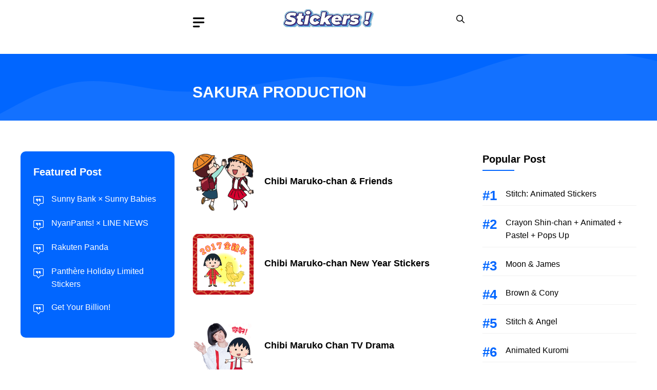

--- FILE ---
content_type: text/html; charset=UTF-8
request_url: https://www.line-stickers.com/tag/SAKURA-PRODUCTION/
body_size: 22545
content:
<!DOCTYPE html><html lang="en-US" prefix="og: https://ogp.me/ns#"><head><script data-no-optimize="1">var litespeed_docref=sessionStorage.getItem("litespeed_docref");litespeed_docref&&(Object.defineProperty(document,"referrer",{get:function(){return litespeed_docref}}),sessionStorage.removeItem("litespeed_docref"));</script> <meta charset="UTF-8"><meta name="viewport" content="width=device-width, initial-scale=1"><title>SAKURA PRODUCTION &bull; Stickers Packs For LINE, WhatsApp, Telegram: GIF &amp; PNG</title><meta name="robots" content="follow, noindex"/><meta property="og:locale" content="en_US" /><meta property="og:type" content="article" /><meta property="og:title" content="SAKURA PRODUCTION &bull; Stickers Packs For LINE, WhatsApp, Telegram: GIF &amp; PNG" /><meta property="og:url" content="https://www.line-stickers.com/tag/sakura-production/" /><meta property="og:site_name" content="Stickers Collections for LINE, WhatsApp, Telegram: GIF &amp; PNG Pack" /><meta name="twitter:card" content="summary_large_image" /><meta name="twitter:title" content="SAKURA PRODUCTION &bull; Stickers Packs For LINE, WhatsApp, Telegram: GIF &amp; PNG" /><meta name="twitter:label1" content="Posts" /><meta name="twitter:data1" content="34" /> <script type="application/ld+json" class="rank-math-schema">{"@context":"https://schema.org","@graph":[{"@type":"Person","@id":"https://www.line-stickers.com/#person","name":"Sticker Enthusiast","image":{"@type":"ImageObject","@id":"https://www.line-stickers.com/#logo","url":"https://www.line-stickers.com/wp-content/uploads/sticker.png","contentUrl":"https://www.line-stickers.com/wp-content/uploads/sticker.png","caption":"Stickers Collections for LINE, WhatsApp, Telegram: GIF &amp; PNG Pack","inLanguage":"en-US","width":"180","height":"47"}},{"@type":"WebSite","@id":"https://www.line-stickers.com/#website","url":"https://www.line-stickers.com","name":"Stickers Collections for LINE, WhatsApp, Telegram: GIF &amp; PNG Pack","alternateName":"Stickers List for LINE, WhatsApp, Telegram | GIF &amp; PNG Pack","publisher":{"@id":"https://www.line-stickers.com/#person"},"inLanguage":"en-US"},{"@type":"CollectionPage","@id":"https://www.line-stickers.com/tag/sakura-production/#webpage","url":"https://www.line-stickers.com/tag/sakura-production/","name":"SAKURA PRODUCTION &bull; Stickers Packs For LINE, WhatsApp, Telegram: GIF &amp; PNG","isPartOf":{"@id":"https://www.line-stickers.com/#website"},"inLanguage":"en-US"}]}</script> <link href='https://fonts.gstatic.com' crossorigin rel='preconnect' /><link href='https://fonts.googleapis.com' crossorigin rel='preconnect' /><link rel="alternate" type="application/rss+xml" title="Stickers Packs for LINE, WhatsApp, Telegram: GIF &amp; PNG &raquo; Feed" href="https://www.line-stickers.com/feed/" /><link rel="alternate" type="application/rss+xml" title="Stickers Packs for LINE, WhatsApp, Telegram: GIF &amp; PNG &raquo; SAKURA PRODUCTION Tag Feed" href="https://www.line-stickers.com/tag/sakura-production/feed/" /><style id='wp-img-auto-sizes-contain-inline-css'>img:is([sizes=auto i],[sizes^="auto," i]){contain-intrinsic-size:3000px 1500px}
/*# sourceURL=wp-img-auto-sizes-contain-inline-css */</style><link data-optimized="2" rel="stylesheet" href="https://www.line-stickers.com/wp-content/litespeed/css/8d182f1fd05fcc4e31a1372fdd343302.css?ver=73063" /><style id='wp-block-navigation-inline-css'>.wp-block-navigation{position:relative}.wp-block-navigation ul{margin-bottom:0;margin-left:0;margin-top:0;padding-left:0}.wp-block-navigation ul,.wp-block-navigation ul li{list-style:none;padding:0}.wp-block-navigation .wp-block-navigation-item{align-items:center;background-color:inherit;display:flex;position:relative}.wp-block-navigation .wp-block-navigation-item .wp-block-navigation__submenu-container:empty{display:none}.wp-block-navigation .wp-block-navigation-item__content{display:block;z-index:1}.wp-block-navigation .wp-block-navigation-item__content.wp-block-navigation-item__content{color:inherit}.wp-block-navigation.has-text-decoration-underline .wp-block-navigation-item__content,.wp-block-navigation.has-text-decoration-underline .wp-block-navigation-item__content:active,.wp-block-navigation.has-text-decoration-underline .wp-block-navigation-item__content:focus{text-decoration:underline}.wp-block-navigation.has-text-decoration-line-through .wp-block-navigation-item__content,.wp-block-navigation.has-text-decoration-line-through .wp-block-navigation-item__content:active,.wp-block-navigation.has-text-decoration-line-through .wp-block-navigation-item__content:focus{text-decoration:line-through}.wp-block-navigation :where(a),.wp-block-navigation :where(a:active),.wp-block-navigation :where(a:focus){text-decoration:none}.wp-block-navigation .wp-block-navigation__submenu-icon{align-self:center;background-color:inherit;border:none;color:currentColor;display:inline-block;font-size:inherit;height:.6em;line-height:0;margin-left:.25em;padding:0;width:.6em}.wp-block-navigation .wp-block-navigation__submenu-icon svg{display:inline-block;stroke:currentColor;height:inherit;margin-top:.075em;width:inherit}.wp-block-navigation{--navigation-layout-justification-setting:flex-start;--navigation-layout-direction:row;--navigation-layout-wrap:wrap;--navigation-layout-justify:flex-start;--navigation-layout-align:center}.wp-block-navigation.is-vertical{--navigation-layout-direction:column;--navigation-layout-justify:initial;--navigation-layout-align:flex-start}.wp-block-navigation.no-wrap{--navigation-layout-wrap:nowrap}.wp-block-navigation.items-justified-center{--navigation-layout-justification-setting:center;--navigation-layout-justify:center}.wp-block-navigation.items-justified-center.is-vertical{--navigation-layout-align:center}.wp-block-navigation.items-justified-right{--navigation-layout-justification-setting:flex-end;--navigation-layout-justify:flex-end}.wp-block-navigation.items-justified-right.is-vertical{--navigation-layout-align:flex-end}.wp-block-navigation.items-justified-space-between{--navigation-layout-justification-setting:space-between;--navigation-layout-justify:space-between}.wp-block-navigation .has-child .wp-block-navigation__submenu-container{align-items:normal;background-color:inherit;color:inherit;display:flex;flex-direction:column;opacity:0;position:absolute;z-index:2}@media not (prefers-reduced-motion){.wp-block-navigation .has-child .wp-block-navigation__submenu-container{transition:opacity .1s linear}}.wp-block-navigation .has-child .wp-block-navigation__submenu-container{height:0;overflow:hidden;visibility:hidden;width:0}.wp-block-navigation .has-child .wp-block-navigation__submenu-container>.wp-block-navigation-item>.wp-block-navigation-item__content{display:flex;flex-grow:1;padding:.5em 1em}.wp-block-navigation .has-child .wp-block-navigation__submenu-container>.wp-block-navigation-item>.wp-block-navigation-item__content .wp-block-navigation__submenu-icon{margin-left:auto;margin-right:0}.wp-block-navigation .has-child .wp-block-navigation__submenu-container .wp-block-navigation-item__content{margin:0}.wp-block-navigation .has-child .wp-block-navigation__submenu-container{left:-1px;top:100%}@media (min-width:782px){.wp-block-navigation .has-child .wp-block-navigation__submenu-container .wp-block-navigation__submenu-container{left:100%;top:-1px}.wp-block-navigation .has-child .wp-block-navigation__submenu-container .wp-block-navigation__submenu-container:before{background:#0000;content:"";display:block;height:100%;position:absolute;right:100%;width:.5em}.wp-block-navigation .has-child .wp-block-navigation__submenu-container .wp-block-navigation__submenu-icon{margin-right:.25em}.wp-block-navigation .has-child .wp-block-navigation__submenu-container .wp-block-navigation__submenu-icon svg{transform:rotate(-90deg)}}.wp-block-navigation .has-child .wp-block-navigation-submenu__toggle[aria-expanded=true]~.wp-block-navigation__submenu-container,.wp-block-navigation .has-child:not(.open-on-click):hover>.wp-block-navigation__submenu-container,.wp-block-navigation .has-child:not(.open-on-click):not(.open-on-hover-click):focus-within>.wp-block-navigation__submenu-container{height:auto;min-width:200px;opacity:1;overflow:visible;visibility:visible;width:auto}.wp-block-navigation.has-background .has-child .wp-block-navigation__submenu-container{left:0;top:100%}@media (min-width:782px){.wp-block-navigation.has-background .has-child .wp-block-navigation__submenu-container .wp-block-navigation__submenu-container{left:100%;top:0}}.wp-block-navigation-submenu{display:flex;position:relative}.wp-block-navigation-submenu .wp-block-navigation__submenu-icon svg{stroke:currentColor}button.wp-block-navigation-item__content{background-color:initial;border:none;color:currentColor;font-family:inherit;font-size:inherit;font-style:inherit;font-weight:inherit;letter-spacing:inherit;line-height:inherit;text-align:left;text-transform:inherit}.wp-block-navigation-submenu__toggle{cursor:pointer}.wp-block-navigation-submenu__toggle[aria-expanded=true]+.wp-block-navigation__submenu-icon>svg,.wp-block-navigation-submenu__toggle[aria-expanded=true]>svg{transform:rotate(180deg)}.wp-block-navigation-item.open-on-click .wp-block-navigation-submenu__toggle{padding-left:0;padding-right:.85em}.wp-block-navigation-item.open-on-click .wp-block-navigation-submenu__toggle+.wp-block-navigation__submenu-icon{margin-left:-.6em;pointer-events:none}.wp-block-navigation-item.open-on-click button.wp-block-navigation-item__content:not(.wp-block-navigation-submenu__toggle){padding:0}.wp-block-navigation .wp-block-page-list,.wp-block-navigation__container,.wp-block-navigation__responsive-close,.wp-block-navigation__responsive-container,.wp-block-navigation__responsive-container-content,.wp-block-navigation__responsive-dialog{gap:inherit}:where(.wp-block-navigation.has-background .wp-block-navigation-item a:not(.wp-element-button)),:where(.wp-block-navigation.has-background .wp-block-navigation-submenu a:not(.wp-element-button)){padding:.5em 1em}:where(.wp-block-navigation .wp-block-navigation__submenu-container .wp-block-navigation-item a:not(.wp-element-button)),:where(.wp-block-navigation .wp-block-navigation__submenu-container .wp-block-navigation-submenu a:not(.wp-element-button)),:where(.wp-block-navigation .wp-block-navigation__submenu-container .wp-block-navigation-submenu button.wp-block-navigation-item__content),:where(.wp-block-navigation .wp-block-navigation__submenu-container .wp-block-pages-list__item button.wp-block-navigation-item__content){padding:.5em 1em}.wp-block-navigation.items-justified-right .wp-block-navigation__container .has-child .wp-block-navigation__submenu-container,.wp-block-navigation.items-justified-right .wp-block-page-list>.has-child .wp-block-navigation__submenu-container,.wp-block-navigation.items-justified-space-between .wp-block-page-list>.has-child:last-child .wp-block-navigation__submenu-container,.wp-block-navigation.items-justified-space-between>.wp-block-navigation__container>.has-child:last-child .wp-block-navigation__submenu-container{left:auto;right:0}.wp-block-navigation.items-justified-right .wp-block-navigation__container .has-child .wp-block-navigation__submenu-container .wp-block-navigation__submenu-container,.wp-block-navigation.items-justified-right .wp-block-page-list>.has-child .wp-block-navigation__submenu-container .wp-block-navigation__submenu-container,.wp-block-navigation.items-justified-space-between .wp-block-page-list>.has-child:last-child .wp-block-navigation__submenu-container .wp-block-navigation__submenu-container,.wp-block-navigation.items-justified-space-between>.wp-block-navigation__container>.has-child:last-child .wp-block-navigation__submenu-container .wp-block-navigation__submenu-container{left:-1px;right:-1px}@media (min-width:782px){.wp-block-navigation.items-justified-right .wp-block-navigation__container .has-child .wp-block-navigation__submenu-container .wp-block-navigation__submenu-container,.wp-block-navigation.items-justified-right .wp-block-page-list>.has-child .wp-block-navigation__submenu-container .wp-block-navigation__submenu-container,.wp-block-navigation.items-justified-space-between .wp-block-page-list>.has-child:last-child .wp-block-navigation__submenu-container .wp-block-navigation__submenu-container,.wp-block-navigation.items-justified-space-between>.wp-block-navigation__container>.has-child:last-child .wp-block-navigation__submenu-container .wp-block-navigation__submenu-container{left:auto;right:100%}}.wp-block-navigation:not(.has-background) .wp-block-navigation__submenu-container{background-color:#fff;border:1px solid #00000026}.wp-block-navigation.has-background .wp-block-navigation__submenu-container{background-color:inherit}.wp-block-navigation:not(.has-text-color) .wp-block-navigation__submenu-container{color:#000}.wp-block-navigation__container{align-items:var(--navigation-layout-align,initial);display:flex;flex-direction:var(--navigation-layout-direction,initial);flex-wrap:var(--navigation-layout-wrap,wrap);justify-content:var(--navigation-layout-justify,initial);list-style:none;margin:0;padding-left:0}.wp-block-navigation__container .is-responsive{display:none}.wp-block-navigation__container:only-child,.wp-block-page-list:only-child{flex-grow:1}@keyframes overlay-menu__fade-in-animation{0%{opacity:0;transform:translateY(.5em)}to{opacity:1;transform:translateY(0)}}.wp-block-navigation__responsive-container{bottom:0;display:none;left:0;position:fixed;right:0;top:0}.wp-block-navigation__responsive-container :where(.wp-block-navigation-item a){color:inherit}.wp-block-navigation__responsive-container .wp-block-navigation__responsive-container-content{align-items:var(--navigation-layout-align,initial);display:flex;flex-direction:var(--navigation-layout-direction,initial);flex-wrap:var(--navigation-layout-wrap,wrap);justify-content:var(--navigation-layout-justify,initial)}.wp-block-navigation__responsive-container:not(.is-menu-open.is-menu-open){background-color:inherit!important;color:inherit!important}.wp-block-navigation__responsive-container.is-menu-open{background-color:inherit;display:flex;flex-direction:column}@media not (prefers-reduced-motion){.wp-block-navigation__responsive-container.is-menu-open{animation:overlay-menu__fade-in-animation .1s ease-out;animation-fill-mode:forwards}}.wp-block-navigation__responsive-container.is-menu-open{overflow:auto;padding:clamp(1rem,var(--wp--style--root--padding-top),20rem) clamp(1rem,var(--wp--style--root--padding-right),20rem) clamp(1rem,var(--wp--style--root--padding-bottom),20rem) clamp(1rem,var(--wp--style--root--padding-left),20rem);z-index:100000}.wp-block-navigation__responsive-container.is-menu-open .wp-block-navigation__responsive-container-content{align-items:var(--navigation-layout-justification-setting,inherit);display:flex;flex-direction:column;flex-wrap:nowrap;overflow:visible;padding-top:calc(2rem + 24px)}.wp-block-navigation__responsive-container.is-menu-open .wp-block-navigation__responsive-container-content,.wp-block-navigation__responsive-container.is-menu-open .wp-block-navigation__responsive-container-content .wp-block-navigation__container,.wp-block-navigation__responsive-container.is-menu-open .wp-block-navigation__responsive-container-content .wp-block-page-list{justify-content:flex-start}.wp-block-navigation__responsive-container.is-menu-open .wp-block-navigation__responsive-container-content .wp-block-navigation__submenu-icon{display:none}.wp-block-navigation__responsive-container.is-menu-open .wp-block-navigation__responsive-container-content .has-child .wp-block-navigation__submenu-container{border:none;height:auto;min-width:200px;opacity:1;overflow:initial;padding-left:2rem;padding-right:2rem;position:static;visibility:visible;width:auto}.wp-block-navigation__responsive-container.is-menu-open .wp-block-navigation__responsive-container-content .wp-block-navigation__container,.wp-block-navigation__responsive-container.is-menu-open .wp-block-navigation__responsive-container-content .wp-block-navigation__submenu-container{gap:inherit}.wp-block-navigation__responsive-container.is-menu-open .wp-block-navigation__responsive-container-content .wp-block-navigation__submenu-container{padding-top:var(--wp--style--block-gap,2em)}.wp-block-navigation__responsive-container.is-menu-open .wp-block-navigation__responsive-container-content .wp-block-navigation-item__content{padding:0}.wp-block-navigation__responsive-container.is-menu-open .wp-block-navigation__responsive-container-content .wp-block-navigation-item,.wp-block-navigation__responsive-container.is-menu-open .wp-block-navigation__responsive-container-content .wp-block-navigation__container,.wp-block-navigation__responsive-container.is-menu-open .wp-block-navigation__responsive-container-content .wp-block-page-list{align-items:var(--navigation-layout-justification-setting,initial);display:flex;flex-direction:column}.wp-block-navigation__responsive-container.is-menu-open .wp-block-navigation-item,.wp-block-navigation__responsive-container.is-menu-open .wp-block-navigation-item .wp-block-navigation__submenu-container,.wp-block-navigation__responsive-container.is-menu-open .wp-block-navigation__container,.wp-block-navigation__responsive-container.is-menu-open .wp-block-page-list{background:#0000!important;color:inherit!important}.wp-block-navigation__responsive-container.is-menu-open .wp-block-navigation__submenu-container.wp-block-navigation__submenu-container.wp-block-navigation__submenu-container.wp-block-navigation__submenu-container{left:auto;right:auto}@media (min-width:600px){.wp-block-navigation__responsive-container:not(.hidden-by-default):not(.is-menu-open){background-color:inherit;display:block;position:relative;width:100%;z-index:auto}.wp-block-navigation__responsive-container:not(.hidden-by-default):not(.is-menu-open) .wp-block-navigation__responsive-container-close{display:none}.wp-block-navigation__responsive-container.is-menu-open .wp-block-navigation__submenu-container.wp-block-navigation__submenu-container.wp-block-navigation__submenu-container.wp-block-navigation__submenu-container{left:0}}.wp-block-navigation:not(.has-background) .wp-block-navigation__responsive-container.is-menu-open{background-color:#fff}.wp-block-navigation:not(.has-text-color) .wp-block-navigation__responsive-container.is-menu-open{color:#000}.wp-block-navigation__toggle_button_label{font-size:1rem;font-weight:700}.wp-block-navigation__responsive-container-close,.wp-block-navigation__responsive-container-open{background:#0000;border:none;color:currentColor;cursor:pointer;margin:0;padding:0;text-transform:inherit;vertical-align:middle}.wp-block-navigation__responsive-container-close svg,.wp-block-navigation__responsive-container-open svg{fill:currentColor;display:block;height:24px;pointer-events:none;width:24px}.wp-block-navigation__responsive-container-open{display:flex}.wp-block-navigation__responsive-container-open.wp-block-navigation__responsive-container-open.wp-block-navigation__responsive-container-open{font-family:inherit;font-size:inherit;font-weight:inherit}@media (min-width:600px){.wp-block-navigation__responsive-container-open:not(.always-shown){display:none}}.wp-block-navigation__responsive-container-close{position:absolute;right:0;top:0;z-index:2}.wp-block-navigation__responsive-container-close.wp-block-navigation__responsive-container-close.wp-block-navigation__responsive-container-close{font-family:inherit;font-size:inherit;font-weight:inherit}.wp-block-navigation__responsive-close{width:100%}.has-modal-open .wp-block-navigation__responsive-close{margin-left:auto;margin-right:auto;max-width:var(--wp--style--global--wide-size,100%)}.wp-block-navigation__responsive-close:focus{outline:none}.is-menu-open .wp-block-navigation__responsive-close,.is-menu-open .wp-block-navigation__responsive-container-content,.is-menu-open .wp-block-navigation__responsive-dialog{box-sizing:border-box}.wp-block-navigation__responsive-dialog{position:relative}.has-modal-open .admin-bar .is-menu-open .wp-block-navigation__responsive-dialog{margin-top:46px}@media (min-width:782px){.has-modal-open .admin-bar .is-menu-open .wp-block-navigation__responsive-dialog{margin-top:32px}}html.has-modal-open{overflow:hidden}
/*# sourceURL=https://www.line-stickers.com/wp-includes/blocks/navigation/style.min.css */</style><style id='global-styles-inline-css'>:root{--wp--preset--aspect-ratio--square: 1;--wp--preset--aspect-ratio--4-3: 4/3;--wp--preset--aspect-ratio--3-4: 3/4;--wp--preset--aspect-ratio--3-2: 3/2;--wp--preset--aspect-ratio--2-3: 2/3;--wp--preset--aspect-ratio--16-9: 16/9;--wp--preset--aspect-ratio--9-16: 9/16;--wp--preset--color--black: #000000;--wp--preset--color--cyan-bluish-gray: #abb8c3;--wp--preset--color--white: #ffffff;--wp--preset--color--pale-pink: #f78da7;--wp--preset--color--vivid-red: #cf2e2e;--wp--preset--color--luminous-vivid-orange: #ff6900;--wp--preset--color--luminous-vivid-amber: #fcb900;--wp--preset--color--light-green-cyan: #7bdcb5;--wp--preset--color--vivid-green-cyan: #00d084;--wp--preset--color--pale-cyan-blue: #8ed1fc;--wp--preset--color--vivid-cyan-blue: #0693e3;--wp--preset--color--vivid-purple: #9b51e0;--wp--preset--color--contrast: var(--contrast);--wp--preset--color--contrast-2: var(--contrast-2);--wp--preset--color--base-2: var(--base-2);--wp--preset--color--accent: var(--accent);--wp--preset--color--tax-bg: var(--tax-bg);--wp--preset--color--tax-color: var(--tax-color);--wp--preset--color--base-3: var(--base-3);--wp--preset--gradient--vivid-cyan-blue-to-vivid-purple: linear-gradient(135deg,rgb(6,147,227) 0%,rgb(155,81,224) 100%);--wp--preset--gradient--light-green-cyan-to-vivid-green-cyan: linear-gradient(135deg,rgb(122,220,180) 0%,rgb(0,208,130) 100%);--wp--preset--gradient--luminous-vivid-amber-to-luminous-vivid-orange: linear-gradient(135deg,rgb(252,185,0) 0%,rgb(255,105,0) 100%);--wp--preset--gradient--luminous-vivid-orange-to-vivid-red: linear-gradient(135deg,rgb(255,105,0) 0%,rgb(207,46,46) 100%);--wp--preset--gradient--very-light-gray-to-cyan-bluish-gray: linear-gradient(135deg,rgb(238,238,238) 0%,rgb(169,184,195) 100%);--wp--preset--gradient--cool-to-warm-spectrum: linear-gradient(135deg,rgb(74,234,220) 0%,rgb(151,120,209) 20%,rgb(207,42,186) 40%,rgb(238,44,130) 60%,rgb(251,105,98) 80%,rgb(254,248,76) 100%);--wp--preset--gradient--blush-light-purple: linear-gradient(135deg,rgb(255,206,236) 0%,rgb(152,150,240) 100%);--wp--preset--gradient--blush-bordeaux: linear-gradient(135deg,rgb(254,205,165) 0%,rgb(254,45,45) 50%,rgb(107,0,62) 100%);--wp--preset--gradient--luminous-dusk: linear-gradient(135deg,rgb(255,203,112) 0%,rgb(199,81,192) 50%,rgb(65,88,208) 100%);--wp--preset--gradient--pale-ocean: linear-gradient(135deg,rgb(255,245,203) 0%,rgb(182,227,212) 50%,rgb(51,167,181) 100%);--wp--preset--gradient--electric-grass: linear-gradient(135deg,rgb(202,248,128) 0%,rgb(113,206,126) 100%);--wp--preset--gradient--midnight: linear-gradient(135deg,rgb(2,3,129) 0%,rgb(40,116,252) 100%);--wp--preset--font-size--small: 13px;--wp--preset--font-size--medium: 20px;--wp--preset--font-size--large: 36px;--wp--preset--font-size--x-large: 42px;--wp--preset--spacing--20: 0.44rem;--wp--preset--spacing--30: 0.67rem;--wp--preset--spacing--40: 1rem;--wp--preset--spacing--50: 1.5rem;--wp--preset--spacing--60: 2.25rem;--wp--preset--spacing--70: 3.38rem;--wp--preset--spacing--80: 5.06rem;--wp--preset--shadow--natural: 6px 6px 9px rgba(0, 0, 0, 0.2);--wp--preset--shadow--deep: 12px 12px 50px rgba(0, 0, 0, 0.4);--wp--preset--shadow--sharp: 6px 6px 0px rgba(0, 0, 0, 0.2);--wp--preset--shadow--outlined: 6px 6px 0px -3px rgb(255, 255, 255), 6px 6px rgb(0, 0, 0);--wp--preset--shadow--crisp: 6px 6px 0px rgb(0, 0, 0);}:where(.is-layout-flex){gap: 0.5em;}:where(.is-layout-grid){gap: 0.5em;}body .is-layout-flex{display: flex;}.is-layout-flex{flex-wrap: wrap;align-items: center;}.is-layout-flex > :is(*, div){margin: 0;}body .is-layout-grid{display: grid;}.is-layout-grid > :is(*, div){margin: 0;}:where(.wp-block-columns.is-layout-flex){gap: 2em;}:where(.wp-block-columns.is-layout-grid){gap: 2em;}:where(.wp-block-post-template.is-layout-flex){gap: 1.25em;}:where(.wp-block-post-template.is-layout-grid){gap: 1.25em;}.has-black-color{color: var(--wp--preset--color--black) !important;}.has-cyan-bluish-gray-color{color: var(--wp--preset--color--cyan-bluish-gray) !important;}.has-white-color{color: var(--wp--preset--color--white) !important;}.has-pale-pink-color{color: var(--wp--preset--color--pale-pink) !important;}.has-vivid-red-color{color: var(--wp--preset--color--vivid-red) !important;}.has-luminous-vivid-orange-color{color: var(--wp--preset--color--luminous-vivid-orange) !important;}.has-luminous-vivid-amber-color{color: var(--wp--preset--color--luminous-vivid-amber) !important;}.has-light-green-cyan-color{color: var(--wp--preset--color--light-green-cyan) !important;}.has-vivid-green-cyan-color{color: var(--wp--preset--color--vivid-green-cyan) !important;}.has-pale-cyan-blue-color{color: var(--wp--preset--color--pale-cyan-blue) !important;}.has-vivid-cyan-blue-color{color: var(--wp--preset--color--vivid-cyan-blue) !important;}.has-vivid-purple-color{color: var(--wp--preset--color--vivid-purple) !important;}.has-black-background-color{background-color: var(--wp--preset--color--black) !important;}.has-cyan-bluish-gray-background-color{background-color: var(--wp--preset--color--cyan-bluish-gray) !important;}.has-white-background-color{background-color: var(--wp--preset--color--white) !important;}.has-pale-pink-background-color{background-color: var(--wp--preset--color--pale-pink) !important;}.has-vivid-red-background-color{background-color: var(--wp--preset--color--vivid-red) !important;}.has-luminous-vivid-orange-background-color{background-color: var(--wp--preset--color--luminous-vivid-orange) !important;}.has-luminous-vivid-amber-background-color{background-color: var(--wp--preset--color--luminous-vivid-amber) !important;}.has-light-green-cyan-background-color{background-color: var(--wp--preset--color--light-green-cyan) !important;}.has-vivid-green-cyan-background-color{background-color: var(--wp--preset--color--vivid-green-cyan) !important;}.has-pale-cyan-blue-background-color{background-color: var(--wp--preset--color--pale-cyan-blue) !important;}.has-vivid-cyan-blue-background-color{background-color: var(--wp--preset--color--vivid-cyan-blue) !important;}.has-vivid-purple-background-color{background-color: var(--wp--preset--color--vivid-purple) !important;}.has-black-border-color{border-color: var(--wp--preset--color--black) !important;}.has-cyan-bluish-gray-border-color{border-color: var(--wp--preset--color--cyan-bluish-gray) !important;}.has-white-border-color{border-color: var(--wp--preset--color--white) !important;}.has-pale-pink-border-color{border-color: var(--wp--preset--color--pale-pink) !important;}.has-vivid-red-border-color{border-color: var(--wp--preset--color--vivid-red) !important;}.has-luminous-vivid-orange-border-color{border-color: var(--wp--preset--color--luminous-vivid-orange) !important;}.has-luminous-vivid-amber-border-color{border-color: var(--wp--preset--color--luminous-vivid-amber) !important;}.has-light-green-cyan-border-color{border-color: var(--wp--preset--color--light-green-cyan) !important;}.has-vivid-green-cyan-border-color{border-color: var(--wp--preset--color--vivid-green-cyan) !important;}.has-pale-cyan-blue-border-color{border-color: var(--wp--preset--color--pale-cyan-blue) !important;}.has-vivid-cyan-blue-border-color{border-color: var(--wp--preset--color--vivid-cyan-blue) !important;}.has-vivid-purple-border-color{border-color: var(--wp--preset--color--vivid-purple) !important;}.has-vivid-cyan-blue-to-vivid-purple-gradient-background{background: var(--wp--preset--gradient--vivid-cyan-blue-to-vivid-purple) !important;}.has-light-green-cyan-to-vivid-green-cyan-gradient-background{background: var(--wp--preset--gradient--light-green-cyan-to-vivid-green-cyan) !important;}.has-luminous-vivid-amber-to-luminous-vivid-orange-gradient-background{background: var(--wp--preset--gradient--luminous-vivid-amber-to-luminous-vivid-orange) !important;}.has-luminous-vivid-orange-to-vivid-red-gradient-background{background: var(--wp--preset--gradient--luminous-vivid-orange-to-vivid-red) !important;}.has-very-light-gray-to-cyan-bluish-gray-gradient-background{background: var(--wp--preset--gradient--very-light-gray-to-cyan-bluish-gray) !important;}.has-cool-to-warm-spectrum-gradient-background{background: var(--wp--preset--gradient--cool-to-warm-spectrum) !important;}.has-blush-light-purple-gradient-background{background: var(--wp--preset--gradient--blush-light-purple) !important;}.has-blush-bordeaux-gradient-background{background: var(--wp--preset--gradient--blush-bordeaux) !important;}.has-luminous-dusk-gradient-background{background: var(--wp--preset--gradient--luminous-dusk) !important;}.has-pale-ocean-gradient-background{background: var(--wp--preset--gradient--pale-ocean) !important;}.has-electric-grass-gradient-background{background: var(--wp--preset--gradient--electric-grass) !important;}.has-midnight-gradient-background{background: var(--wp--preset--gradient--midnight) !important;}.has-small-font-size{font-size: var(--wp--preset--font-size--small) !important;}.has-medium-font-size{font-size: var(--wp--preset--font-size--medium) !important;}.has-large-font-size{font-size: var(--wp--preset--font-size--large) !important;}.has-x-large-font-size{font-size: var(--wp--preset--font-size--x-large) !important;}
/*# sourceURL=global-styles-inline-css */</style><style id='core-block-supports-inline-css'>.wp-container-core-navigation-is-layout-fdcfc74e{justify-content:flex-start;}
/*# sourceURL=core-block-supports-inline-css */</style><style id='classic-theme-styles-inline-css'>/*! This file is auto-generated */
.wp-block-button__link{color:#fff;background-color:#32373c;border-radius:9999px;box-shadow:none;text-decoration:none;padding:calc(.667em + 2px) calc(1.333em + 2px);font-size:1.125em}.wp-block-file__button{background:#32373c;color:#fff;text-decoration:none}
/*# sourceURL=/wp-includes/css/classic-themes.min.css */</style><style id='crp-style-rounded-thumbs-inline-css'>.crp_related.crp-rounded-thumbs a {
				width: 120px;
                height: 120px;
				text-decoration: none;
			}
			.crp_related.crp-rounded-thumbs img {
				max-width: 120px;
				margin: auto;
			}
			.crp_related.crp-rounded-thumbs .crp_title {
				width: 100%;
			}
			
/*# sourceURL=crp-style-rounded-thumbs-inline-css */</style><style id='generate-style-inline-css'>#nav-below {display:none;}
body{background-color:#ffffff;color:var(--contrast);}a{color:var(--accent);}a:hover, a:focus, a:active{color:var(--contrast);}.wp-block-group__inner-container{max-width:1200px;margin-left:auto;margin-right:auto;}.site-header .header-image{width:180px;}.generate-back-to-top{font-size:20px;border-radius:3px;position:fixed;bottom:30px;right:30px;line-height:40px;width:40px;text-align:center;z-index:10;transition:opacity 300ms ease-in-out;opacity:0.1;transform:translateY(1000px);}.generate-back-to-top__show{opacity:1;transform:translateY(0);}:root{--contrast:#000000;--contrast-2:#0166ff;--base-2:#fff;--accent:#0166ff;--tax-bg:#f1f1f1;--tax-color:#000;--base-3:#cecece;}:root .has-contrast-color{color:var(--contrast);}:root .has-contrast-background-color{background-color:var(--contrast);}:root .has-contrast-2-color{color:var(--contrast-2);}:root .has-contrast-2-background-color{background-color:var(--contrast-2);}:root .has-base-2-color{color:var(--base-2);}:root .has-base-2-background-color{background-color:var(--base-2);}:root .has-accent-color{color:var(--accent);}:root .has-accent-background-color{background-color:var(--accent);}:root .has-tax-bg-color{color:var(--tax-bg);}:root .has-tax-bg-background-color{background-color:var(--tax-bg);}:root .has-tax-color-color{color:var(--tax-color);}:root .has-tax-color-background-color{background-color:var(--tax-color);}:root .has-base-3-color{color:var(--base-3);}:root .has-base-3-background-color{background-color:var(--base-3);}.gp-modal:not(.gp-modal--open):not(.gp-modal--transition){display:none;}.gp-modal--transition:not(.gp-modal--open){pointer-events:none;}.gp-modal-overlay:not(.gp-modal-overlay--open):not(.gp-modal--transition){display:none;}.gp-modal__overlay{display:none;position:fixed;top:0;left:0;right:0;bottom:0;background:rgba(0,0,0,0.2);display:flex;justify-content:center;align-items:center;z-index:10000;backdrop-filter:blur(3px);transition:opacity 500ms ease;opacity:0;}.gp-modal--open:not(.gp-modal--transition) .gp-modal__overlay{opacity:1;}.gp-modal__container{max-width:100%;max-height:100vh;transform:scale(0.9);transition:transform 500ms ease;padding:0 10px;}.gp-modal--open:not(.gp-modal--transition) .gp-modal__container{transform:scale(1);}.search-modal-fields{display:flex;}.gp-search-modal .gp-modal__overlay{align-items:flex-start;padding-top:25vh;background:var(--gp-search-modal-overlay-bg-color);}.search-modal-form{width:500px;max-width:100%;background-color:var(--gp-search-modal-bg-color);color:var(--gp-search-modal-text-color);}.search-modal-form .search-field, .search-modal-form .search-field:focus{width:100%;height:60px;background-color:transparent;border:0;appearance:none;color:currentColor;}.search-modal-fields button, .search-modal-fields button:active, .search-modal-fields button:focus, .search-modal-fields button:hover{background-color:transparent;border:0;color:currentColor;width:60px;}body, button, input, select, textarea{font-family:Inter, sans-serif;font-size:16px;}body{line-height:25px;}h1.entry-title{font-family:Inter, sans-serif;font-weight:700;font-size:26px;line-height:34px;}h2{font-family:Inter, sans-serif;font-weight:700;font-size:22px;line-height:30px;}@media (max-width:768px){h2{font-size:20px;line-height:28px;}}h3{font-family:Inter, sans-serif;font-weight:bold;font-size:18px;line-height:26px;}@media (max-width:768px){h3{font-size:16px;line-height:24px;}}h1{font-family:Inter, sans-serif;font-weight:bold;font-size:26px;line-height:34px;}.main-navigation a, .main-navigation .menu-toggle, .main-navigation .menu-bar-items{font-family:Inter, sans-serif;font-weight:bold;font-size:17px;line-height:26px;}.widget-title{font-family:Inter, sans-serif;font-weight:700;}.main-navigation .main-nav ul ul li a{font-family:Inter, sans-serif;font-weight:normal;}.top-bar{background-color:#636363;color:#ffffff;}.main-title a,.main-title a:hover{color:var(--contrast);}.site-description{color:var(--contrast-2);}.mobile-menu-control-wrapper .menu-toggle,.mobile-menu-control-wrapper .menu-toggle:hover,.mobile-menu-control-wrapper .menu-toggle:focus,.has-inline-mobile-toggle #site-navigation.toggled{background-color:rgba(0, 0, 0, 0.02);}.main-navigation .main-nav ul li a, .main-navigation .menu-toggle, .main-navigation .menu-bar-items{color:var(--contrast);}.main-navigation .main-nav ul li:not([class*="current-menu-"]):hover > a, .main-navigation .main-nav ul li:not([class*="current-menu-"]):focus > a, .main-navigation .main-nav ul li.sfHover:not([class*="current-menu-"]) > a, .main-navigation .menu-bar-item:hover > a, .main-navigation .menu-bar-item.sfHover > a{color:var(--accent);}button.menu-toggle:hover,button.menu-toggle:focus{color:var(--contrast);}.main-navigation .main-nav ul li[class*="current-menu-"] > a{color:var(--accent);}.navigation-search input[type="search"],.navigation-search input[type="search"]:active, .navigation-search input[type="search"]:focus, .main-navigation .main-nav ul li.search-item.active > a, .main-navigation .menu-bar-items .search-item.active > a{color:var(--accent);}.main-navigation ul ul{background-color:var(--base);}.separate-containers .inside-article, .separate-containers .comments-area, .separate-containers .page-header, .one-container .container, .separate-containers .paging-navigation, .inside-page-header{background-color:#ffffff;}.entry-title a{color:var(--contrast);}.entry-title a:hover{color:var(--contrast-2);}.entry-meta{color:var(--contrast-2);}.sidebar .widget{background-color:var(--base-3);}.footer-widgets{background-color:var(--base-3);}.site-info{background-color:var(--base-3);}input[type="text"],input[type="email"],input[type="url"],input[type="password"],input[type="search"],input[type="tel"],input[type="number"],textarea,select{color:var(--contrast);background-color:var(--base-2);border-color:var(--base);}input[type="text"]:focus,input[type="email"]:focus,input[type="url"]:focus,input[type="password"]:focus,input[type="search"]:focus,input[type="tel"]:focus,input[type="number"]:focus,textarea:focus,select:focus{color:var(--contrast);background-color:var(--base-2);border-color:var(--contrast-3);}button,html input[type="button"],input[type="reset"],input[type="submit"],a.button,a.wp-block-button__link:not(.has-background){color:var(--base-2);background-color:var(--accent);}a.generate-back-to-top{background-color:rgba( 0,0,0,0.4 );color:#ffffff;}a.generate-back-to-top:hover,a.generate-back-to-top:focus{background-color:rgba( 0,0,0,0.6 );color:#ffffff;}:root{--gp-search-modal-bg-color:var(--base-3);--gp-search-modal-text-color:var(--contrast);--gp-search-modal-overlay-bg-color:rgba(0,0,0,0.2);}@media (max-width: 0px){.main-navigation .menu-bar-item:hover > a, .main-navigation .menu-bar-item.sfHover > a{background:none;color:var(--contrast);}}.inside-header{padding:25px 0px 25px 0px;}.nav-below-header .main-navigation .inside-navigation.grid-container, .nav-above-header .main-navigation .inside-navigation.grid-container{padding:0px 20px 0px 20px;}.separate-containers .inside-article, .separate-containers .comments-area, .separate-containers .page-header, .separate-containers .paging-navigation, .one-container .site-content, .inside-page-header{padding:0px;}.site-main .wp-block-group__inner-container{padding:0px;}.separate-containers .paging-navigation{padding-top:20px;padding-bottom:20px;}.entry-content .alignwide, body:not(.no-sidebar) .entry-content .alignfull{margin-left:-0px;width:calc(100% + 0px);max-width:calc(100% + 0px);}.one-container.right-sidebar .site-main,.one-container.both-right .site-main{margin-right:0px;}.one-container.left-sidebar .site-main,.one-container.both-left .site-main{margin-left:0px;}.one-container.both-sidebars .site-main{margin:0px;}.sidebar .widget, .page-header, .widget-area .main-navigation, .site-main > *{margin-bottom:35px;}.separate-containers .site-main{margin:35px;}.both-right .inside-left-sidebar,.both-left .inside-left-sidebar{margin-right:17px;}.both-right .inside-right-sidebar,.both-left .inside-right-sidebar{margin-left:17px;}.one-container.archive .post:not(:last-child):not(.is-loop-template-item), .one-container.blog .post:not(:last-child):not(.is-loop-template-item){padding-bottom:0px;}.separate-containers .featured-image{margin-top:35px;}.separate-containers .inside-right-sidebar, .separate-containers .inside-left-sidebar{margin-top:35px;margin-bottom:35px;}.main-navigation .main-nav ul li a,.menu-toggle,.main-navigation .menu-bar-item > a{line-height:53px;}.navigation-search input[type="search"]{height:53px;}.rtl .menu-item-has-children .dropdown-menu-toggle{padding-left:20px;}.rtl .main-navigation .main-nav ul li.menu-item-has-children > a{padding-right:20px;}.widget-area .widget{padding:0px;}@media (max-width:768px){.separate-containers .inside-article, .separate-containers .comments-area, .separate-containers .page-header, .separate-containers .paging-navigation, .one-container .site-content, .inside-page-header{padding:0px 20px 0px 20px;}.site-main .wp-block-group__inner-container{padding:0px 20px 0px 20px;}.inside-top-bar{padding-right:30px;padding-left:30px;}.inside-header{padding-right:30px;padding-left:30px;}.widget-area .widget{padding-top:0px;padding-right:0px;padding-bottom:0px;padding-left:0px;}.footer-widgets-container{padding-top:30px;padding-right:30px;padding-bottom:30px;padding-left:30px;}.inside-site-info{padding-right:30px;padding-left:30px;}.entry-content .alignwide, body:not(.no-sidebar) .entry-content .alignfull{margin-left:-20px;width:calc(100% + 40px);max-width:calc(100% + 40px);}.one-container .site-main .paging-navigation{margin-bottom:35px;}}/* End cached CSS */.is-right-sidebar{width:25%;}.is-left-sidebar{width:25%;}.site-content .content-area{width:50%;}@media (max-width: 0px){.main-navigation .menu-toggle,.sidebar-nav-mobile:not(#sticky-placeholder){display:block;}.main-navigation ul,.gen-sidebar-nav,.main-navigation:not(.slideout-navigation):not(.toggled) .main-nav > ul,.has-inline-mobile-toggle #site-navigation .inside-navigation > *:not(.navigation-search):not(.main-nav){display:none;}.nav-align-right .inside-navigation,.nav-align-center .inside-navigation{justify-content:space-between;}}
.dynamic-author-image-rounded{border-radius:100%;}.dynamic-featured-image, .dynamic-author-image{vertical-align:middle;}.one-container.blog .dynamic-content-template:not(:last-child), .one-container.archive .dynamic-content-template:not(:last-child){padding-bottom:0px;}.dynamic-entry-excerpt > p:last-child{margin-bottom:0px;}
@media (max-width: 0px){.main-navigation .main-nav ul li a,.main-navigation .menu-toggle,.main-navigation .mobile-bar-items a,.main-navigation .menu-bar-item > a{line-height:25px;}.main-navigation .site-logo.navigation-logo img, .mobile-header-navigation .site-logo.mobile-header-logo img, .navigation-search input[type="search"]{height:25px;}}
/*# sourceURL=generate-style-inline-css */</style><style id='generateblocks-inline-css'>.gb-container-236ffd1f{width:100%;align-items:center;column-gap:20px;margin-bottom:40px;}.gb-container-97a3c088{height:100%;display:flex;flex-direction:column;justify-content:center;}.gb-container-f023c041{display:flex;align-items:center;margin-bottom:0px;}.gb-container-bcsd5c52{padding-top:35px;padding-bottom:30px;margin-top:30px;border-top:1px solid var(--tax-bg);background-color:var(--accent);}.gb-container-732sd8f7{width:530px;display:flex;flex-direction:column;align-items:center;justify-content:center;row-gap:20px;margin-right:auto;margin-left:auto;}.gb-container-d82631c8{width:100%;display:flex;flex-direction:column;align-items:center;justify-content:center;column-gap:15px;row-gap:20px;margin-left:auto;}.gb-container-d82631c8 a{color:#ffffff;}.gb-container-d82631c8 a:hover{color:#ffffff;}.gb-container-64b12427{display:flex;align-items:center;column-gap:20px;margin-left:auto;}.gb-container-90f1067f > .gb-inside-container{padding:0;}.gb-grid-wrapper > .gb-grid-column-90f1067f{width:100%;}.gb-grid-wrapper > .gb-grid-column-90f1067f > .gb-container{display:flex;flex-direction:column;height:100%;}.gb-container-9268e234{border-bottom:1px solid #f1f1f1;}.gb-container-9268e234 > .gb-inside-container{padding-bottom:10px;padding-left:45px;}.gb-grid-wrapper > .gb-grid-column-9268e234{width:100px;flex-grow:1;}.gb-grid-wrapper > .gb-grid-column-9268e234 > .gb-container{display:flex;flex-direction:column;height:100%;}.gb-container-6fbb95d3{max-width:1200px;margin:30px auto;}.gb-container-6fbdfdd3{max-width:1200px;margin:0 auto 30px;}.gb-container-bfdc25da{padding:25px;margin-bottom:30px;border-radius:10px;background-color:var(--contrast-2);color:var(--base-2);}.gb-container-e2870018 > .gb-inside-container{padding:0;}.gb-grid-wrapper > .gb-grid-column-e2870018{width:100%;}.gb-grid-wrapper > .gb-grid-column-e2870018 > .gb-container{display:flex;flex-direction:column;height:100%;}.gb-container-4d8119fd{display:flex;}.gb-container-d5sd7cd5{position:relative;overflow-x:hidden;overflow-y:hidden;padding:20px;margin-right:auto;margin-bottom:25px;margin-left:auto;background-color:var(--accent);}.gb-container-d5sd7cd5 > .gb-shapes .gb-shape-1{color:rgba(255, 255, 255, 0.07);position:absolute;overflow:hidden;pointer-events:none;line-height:0;left:0;right:0;bottom:-1px;transform:scaleX(-1);}.gb-container-d5sd7cd5 > .gb-shapes .gb-shape-1 svg{height:140px;width:calc(100% + 1.3px);fill:currentColor;position:relative;left:50%;transform:translateX(-50%);min-width:100%;}.gb-container-85060801{width:530px;z-index:1;position:relative;padding-top:40px;padding-bottom:10px;margin-right:auto;margin-left:auto;}.gb-container-92545a7d{color:var(--base-2);}.gb-image-fa807c8c{border-radius:5px;width:100%;height:120px;object-fit:cover;vertical-align:middle;}h2.gb-headline-cbff5f90{font-size:18px;line-height:24px;margin-bottom:5px;color:var(--contrast);}h2.gb-headline-cbff5f90 a{color:var(--contrast);}h2.gb-headline-cbff5f90 a:hover{color:var(--contrast-2);}p.gb-headline-2c04d70e{font-size:13px;text-align:left;margin-bottom:0px;color:#ffffff;}h2.gb-headline-1f7sdcf0{margin-bottom:40px;}p.gb-headline-4ae9af0b{font-size:16px;font-weight:500;margin-bottom:0px;color:var(--contrast);}p.gb-headline-4ae9af0b a{color:var(--contrast);}p.gb-headline-4ae9af0b a:hover{color:var(--accent);}h2.gb-headline-90a1c5c2{margin-bottom:25px;}p.gb-headline-c70731b9{display:flex;align-items:flex-start;font-size:16px;font-weight:500;margin-bottom:0px;}p.gb-headline-c70731b9 a{color:#ffffff;}p.gb-headline-c70731b9 a:hover{color:#ffffff;}p.gb-headline-c70731b9 .gb-icon{line-height:0;padding-top:7px;padding-right:15px;}p.gb-headline-c70731b9 .gb-icon svg{width:20px;height:20px;fill:currentColor;}h2.gb-headline-1sd827a7{font-size:30px;margin-bottom:10px;color:var(--base-2);}a.gb-button-a6cdc417{display:inline-flex;align-items:center;padding:0;color:var(--contrast);text-decoration:none;}a.gb-button-a6cdc417:hover, a.gb-button-a6cdc417:active, a.gb-button-a6cdc417:focus{color:var(--contrast-2);}a.gb-button-a6cdc417 .gb-icon{font-size:24px;line-height:0;}a.gb-button-a6cdc417 .gb-icon svg{height:1em;width:1em;fill:currentColor;}.gb-grid-wrapper-b4c01f30{display:flex;flex-wrap:wrap;margin-left:-20px;}.gb-grid-wrapper-b4c01f30 > .gb-grid-column{box-sizing:border-box;padding-left:20px;padding-bottom:20px;}.gb-grid-wrapper-d95af884{display:flex;flex-wrap:wrap;}.gb-grid-wrapper-d95af884 > .gb-grid-column{box-sizing:border-box;}.gb-grid-wrapper-26487bda{display:flex;flex-wrap:wrap;margin-left:-20px;}.gb-grid-wrapper-26487bda > .gb-grid-column{box-sizing:border-box;padding-left:20px;padding-bottom:20px;}@media (max-width: 1024px) {.gb-container-732sd8f7{width:100%;flex-direction:column;padding-right:20px;padding-left:20px;}.gb-grid-wrapper > .gb-grid-column-732sd8f7{width:100%;}.gb-container-d82631c8{flex-direction:column;justify-content:center;margin-left:0px;}.gb-container-6d8sd332{padding-right:0px;padding-left:0px;}.gb-container-6fbb95d3{padding-right:20px;padding-left:20px;margin-top:0px;}.gb-container-6fbdfdd3{padding-right:20px;padding-left:20px;margin-top:0px;margin-bottom:15px;}.gb-container-bfdc25da{margin-top:30px;margin-bottom:0px;}.gb-container-85060801{width:100%;}.gb-grid-wrapper > .gb-grid-column-85060801{width:100%;}a.gb-button-a6cdc417 .gb-icon{font-size:24px;}}@media (max-width: 767px) {.gb-container-236ffd1f{align-items:flex-start;margin-bottom:25px;}.gb-grid-wrapper > .gb-grid-column-90f1067f{width:100%;}.gb-container-bfdc25da{margin-top:45px;}.gb-grid-wrapper > .gb-grid-column-e2870018{width:100%;}.gb-container-85060801{padding-top:20px;padding-bottom:0px;}.gb-image-fa807c8c{height:100px;}h2.gb-headline-cbff5f90{font-size:17px;line-height:22px;}}:root{--gb-container-width:1200px;}.gb-container .wp-block-image img{vertical-align:middle;}.gb-grid-wrapper .wp-block-image{margin-bottom:0;}.gb-highlight{background:none;}.gb-shape{line-height:0;}
/*# sourceURL=generateblocks-inline-css */</style><style id='generate-offside-inline-css'>:root{--gp-slideout-width:265px;}.slideout-navigation.main-navigation{background-color:var(--accent);}.slideout-navigation.main-navigation .main-nav ul li a{color:var(--base-2);}.slideout-navigation.main-navigation .main-nav ul ul li a{color:var(--base-2);}.slideout-navigation.main-navigation .main-nav ul li:not([class*="current-menu-"]):hover > a, .slideout-navigation.main-navigation .main-nav ul li:not([class*="current-menu-"]):focus > a, .slideout-navigation.main-navigation .main-nav ul li.sfHover:not([class*="current-menu-"]) > a{color:rgba(255,255,255,0.63);}.slideout-navigation.main-navigation .main-nav ul ul li:not([class*="current-menu-"]):hover > a, .slideout-navigation.main-navigation .main-nav ul ul li:not([class*="current-menu-"]):focus > a, .slideout-navigation.main-navigation .main-nav ul ul li.sfHover:not([class*="current-menu-"]) > a{color:rgba(255,255,255,0.81);}.slideout-navigation.main-navigation .main-nav ul li[class*="current-menu-"] > a{color:rgba(255,255,255,0.63);}.slideout-navigation.main-navigation .main-nav ul ul li[class*="current-menu-"] > a{color:rgba(255,255,255,0.81);}.slideout-navigation, .slideout-navigation a{color:var(--base-2);}.slideout-navigation button.slideout-exit{color:var(--base-2);padding-left:20px;padding-right:20px;}.slide-opened nav.toggled .menu-toggle:before{display:none;}@media (max-width: 0px){.menu-bar-item.slideout-toggle{display:none;}}
/*# sourceURL=generate-offside-inline-css */</style> <script type="litespeed/javascript" data-src="https://www.line-stickers.com/wp-includes/js/jquery/jquery.min.js" id="jquery-core-js"></script> <link rel="https://api.w.org/" href="https://www.line-stickers.com/wp-json/" /><link rel="alternate" title="JSON" type="application/json" href="https://www.line-stickers.com/wp-json/wp/v2/tags/3193" /><link rel="EditURI" type="application/rsd+xml" title="RSD" href="https://www.line-stickers.com/xmlrpc.php?rsd" /><meta name="generator" content="WordPress 6.9" /><meta property="og:image" content="https://www.line-stickers.com/wp-content/uploads/2022/07/chibi-maruko-chan-friends.png" /><meta name="twitter:card" content="summary_large_image" /><meta name="twitter:title" content="Chibi Maruko-chan &#038; Friends" /><meta name="twitter:description" content="" /><meta name="twitter:image" content="https://www.line-stickers.com/wp-content/uploads/2022/07/chibi-maruko-chan-friends.png" />
<style>[class$="woocommerce-product-gallery__trigger"] {display:none !important;}</style><script type="litespeed/javascript" data-src="https://pagead2.googlesyndication.com/pagead/js/adsbygoogle.js?client=ca-pub-6429112864550238" crossorigin="anonymous"></script>  <script type="litespeed/javascript" data-src="https://www.googletagmanager.com/gtag/js?id=G-XY76EPXZYY"></script> <script type="litespeed/javascript">window.dataLayer=window.dataLayer||[];function gtag(){dataLayer.push(arguments)}
gtag('js',new Date());gtag('config','G-XY76EPXZYY')</script> <meta name="redi-version" content="1.2.7" /><script id="google_gtagjs" type="litespeed/javascript" data-src="https://www.googletagmanager.com/gtag/js?id=G-XY76EPXZYY"></script> <script id="google_gtagjs-inline" type="litespeed/javascript">window.dataLayer=window.dataLayer||[];function gtag(){dataLayer.push(arguments)}gtag('js',new Date());gtag('config','G-XY76EPXZYY',{})</script> <link rel="icon" href="https://www.line-stickers.com/wp-content/uploads/favicon-120x120.jpg" sizes="32x32" /><link rel="icon" href="https://www.line-stickers.com/wp-content/uploads/favicon.jpg" sizes="192x192" /><link rel="apple-touch-icon" href="https://www.line-stickers.com/wp-content/uploads/favicon.jpg" /><meta name="msapplication-TileImage" content="https://www.line-stickers.com/wp-content/uploads/favicon.jpg" /><script data-cfasync="false" nonce="5d0f963f-1f82-4311-a526-61b52e81566e">try{(function(w,d){!function(j,k,l,m){if(j.zaraz)console.error("zaraz is loaded twice");else{j[l]=j[l]||{};j[l].executed=[];j.zaraz={deferred:[],listeners:[]};j.zaraz._v="5874";j.zaraz._n="5d0f963f-1f82-4311-a526-61b52e81566e";j.zaraz.q=[];j.zaraz._f=function(n){return async function(){var o=Array.prototype.slice.call(arguments);j.zaraz.q.push({m:n,a:o})}};for(const p of["track","set","debug"])j.zaraz[p]=j.zaraz._f(p);j.zaraz.init=()=>{var q=k.getElementsByTagName(m)[0],r=k.createElement(m),s=k.getElementsByTagName("title")[0];s&&(j[l].t=k.getElementsByTagName("title")[0].text);j[l].x=Math.random();j[l].w=j.screen.width;j[l].h=j.screen.height;j[l].j=j.innerHeight;j[l].e=j.innerWidth;j[l].l=j.location.href;j[l].r=k.referrer;j[l].k=j.screen.colorDepth;j[l].n=k.characterSet;j[l].o=(new Date).getTimezoneOffset();if(j.dataLayer)for(const t of Object.entries(Object.entries(dataLayer).reduce((u,v)=>({...u[1],...v[1]}),{})))zaraz.set(t[0],t[1],{scope:"page"});j[l].q=[];for(;j.zaraz.q.length;){const w=j.zaraz.q.shift();j[l].q.push(w)}r.defer=!0;for(const x of[localStorage,sessionStorage])Object.keys(x||{}).filter(z=>z.startsWith("_zaraz_")).forEach(y=>{try{j[l]["z_"+y.slice(7)]=JSON.parse(x.getItem(y))}catch{j[l]["z_"+y.slice(7)]=x.getItem(y)}});r.referrerPolicy="origin";r.src="/cdn-cgi/zaraz/s.js?z="+btoa(encodeURIComponent(JSON.stringify(j[l])));q.parentNode.insertBefore(r,q)};["complete","interactive"].includes(k.readyState)?zaraz.init():j.addEventListener("DOMContentLoaded",zaraz.init)}}(w,d,"zarazData","script");window.zaraz._p=async d$=>new Promise(ea=>{if(d$){d$.e&&d$.e.forEach(eb=>{try{const ec=d.querySelector("script[nonce]"),ed=ec?.nonce||ec?.getAttribute("nonce"),ee=d.createElement("script");ed&&(ee.nonce=ed);ee.innerHTML=eb;ee.onload=()=>{d.head.removeChild(ee)};d.head.appendChild(ee)}catch(ef){console.error(`Error executing script: ${eb}\n`,ef)}});Promise.allSettled((d$.f||[]).map(eg=>fetch(eg[0],eg[1])))}ea()});zaraz._p({"e":["(function(w,d){})(window,document)"]});})(window,document)}catch(e){throw fetch("/cdn-cgi/zaraz/t"),e;};</script></head><body class="archive tag tag-sakura-production tag-3193 wp-custom-logo wp-embed-responsive wp-theme-generatepress wp-child-theme-gpximplepro post-image-below-header post-image-aligned-center infinite-scroll slideout-enabled slideout-both sticky-menu-no-transition both-sidebars nav-below-header separate-containers header-aligned-left dropdown-hover" itemtype="https://schema.org/Blog" itemscope>
<a class="screen-reader-text skip-link" href="#content" title="Skip to content">Skip to content</a><header class="site-header" id="masthead" aria-label="Site"  itemtype="https://schema.org/WPHeader" itemscope><div class="inside-header grid-container"><div class="site-logo">
<a href="https://www.line-stickers.com/" rel="home">
<img data-lazyloaded="1" src="[data-uri]" class="header-image is-logo-image" alt="Stickers Packs for LINE, WhatsApp, Telegram: GIF &amp; PNG" data-src="https://www.line-stickers.com/wp-content/uploads/sticker.png" width="180" height="47" />
</a></div><div class="gb-container gb-container-64b12427"><a class="search-icon" href="#" role="button" aria-label="Open search" data-gpmodal-trigger="gp-search"><span class="gp-icon icon-search"><svg viewBox="0 0 512 512" aria-hidden="true" xmlns="http://www.w3.org/2000/svg" width="1em" height="1em"><path fill-rule="evenodd" clip-rule="evenodd" d="M208 48c-88.366 0-160 71.634-160 160s71.634 160 160 160 160-71.634 160-160S296.366 48 208 48zM0 208C0 93.125 93.125 0 208 0s208 93.125 208 208c0 48.741-16.765 93.566-44.843 129.024l133.826 134.018c9.366 9.379 9.355 24.575-.025 33.941-9.379 9.366-24.575 9.355-33.941-.025L337.238 370.987C301.747 399.167 256.839 416 208 416 93.125 416 0 322.875 0 208z"></path></svg><svg viewBox="0 0 512 512" aria-hidden="true" xmlns="http://www.w3.org/2000/svg" width="1em" height="1em"><path d="M71.029 71.029c9.373-9.372 24.569-9.372 33.942 0L256 222.059l151.029-151.03c9.373-9.372 24.569-9.372 33.942 0 9.372 9.373 9.372 24.569 0 33.942L289.941 256l151.03 151.029c9.372 9.373 9.372 24.569 0 33.942-9.373 9.372-24.569 9.372-33.942 0L256 289.941l-151.029 151.03c-9.373 9.372-24.569 9.372-33.942 0-9.372-9.373-9.372-24.569 0-33.942L222.059 256 71.029 104.971c-9.372-9.373-9.372-24.569 0-33.942z"></path></svg></span></a></div><div class="gb-container gb-container-86b0b48f top_toggle"><a class="gb-button gb-button-a6cdc417 slideout-toggle custom-slideout-toggle" href="#"><span class="gb-icon"><svg width="18" height="15" viewBox="0 0 18 15" fill="none" xmlns="http://www.w3.org/2000/svg"> <path fill-rule="evenodd" clip-rule="evenodd" d="M0.599609 1.2C0.599609 0.53726 1.13686 0 1.79961 0H16.1996C16.8623 0 17.3996 0.53726 17.3996 1.2C17.3996 1.86274 16.8623 2.4 16.1996 2.4H1.79961C1.13686 2.4 0.599609 1.86274 0.599609 1.2Z" fill="black"></path> <path fill-rule="evenodd" clip-rule="evenodd" d="M0.599609 7.2C0.599609 6.5373 1.13686 6 1.79961 6H16.1996C16.8623 6 17.3996 6.5373 17.3996 7.2C17.3996 7.8628 16.8623 8.4 16.1996 8.4H1.79961C1.13686 8.4 0.599609 7.8628 0.599609 7.2Z" fill="black"></path> <path fill-rule="evenodd" clip-rule="evenodd" d="M0.599609 13.2C0.599609 12.5373 1.13686 12 1.79961 12L9.5 12C10.1627 12 10.7 12.5373 10.7 13.2C10.7 13.8628 10.1627 14.4 9.5 14.4L1.79961 14.4C1.13686 14.4 0.599609 13.8628 0.599609 13.2Z" fill="black"></path> </svg></span></a></div></div></header><div class="gb-container gb-container-6fbdfdd3"> <script type="litespeed/javascript" data-src="https://pagead2.googlesyndication.com/pagead/js/adsbygoogle.js?client=ca-pub-6429112864550238"
     crossorigin="anonymous"></script> 
<ins class="adsbygoogle"
style="display:block"
data-ad-client="ca-pub-6429112864550238"
data-ad-slot="9356059341"
data-ad-format="auto"
data-full-width-responsive="true"></ins> <script type="litespeed/javascript">(adsbygoogle=window.adsbygoogle||[]).push({})</script> </div><div class="gb-container gb-container-d5sd7cd5"><div class="gb-container gb-container-85060801"><h2 class="gb-headline gb-headline-1sd827a7 gb-headline-text gb-headline-122827a7">SAKURA PRODUCTION</h2><div class="gb-container gb-container-92545a7d"><div class="dynamic-term-description"></div></div></div><div class="gb-shapes"><div class="gb-shape gb-shape-1"><svg xmlns="http://www.w3.org/2000/svg" viewBox="0 0 1200 217.3" preserveAspectRatio="none"><path d="M1200 195.6l-25-22.2c-25-21.9-75-66.9-125-75.5-50-8.9-100 17.8-150 26.7-50 8.6-100 .2-150-13.3-50-13.1-100-31.4-150-26.7-50 4.4-100 31.1-150 26.7-50-4.8-100-39.8-150-66.7C250 18.1 200-.2 150 0 100-.2 50 18.1 25 26.7L0 35.6v181.7h1200v-21.7z"/></svg></div></div></div><div class="site grid-container container hfeed" id="page"><div class="site-content" id="content"><div class="content-area" id="primary"><main class="site-main" id="main"><article id="post-145502" class="dynamic-content-template post-145502 post type-post status-publish format-standard has-post-thumbnail hentry category-100-coins category-paid category-paid-ng category-static category-type tag-chibi-maruko-chan tag-nippon-animation tag-sakura-production infinite-scroll-item"><div class="inside-article"><div class="gb-container gb-container-236ffd1f grid"><div class="gb-container gb-container-7333e715"><figure class="gb-block-image gb-block-image-fa807c8c"><a href="https://www.line-stickers.com/chibi-maruko-chan-friends/"><img data-lazyloaded="1" src="[data-uri]" width="135" height="135" data-src="https://www.line-stickers.com/wp-content/uploads/2022/07/chibi-maruko-chan-friends-.png" class="gb-image-fa807c8c acr_img" alt="Chibi Maruko-chan &amp; Friends Sticker for LINE &amp; WhatsApp | ZIP: GIF &amp; PNG" decoding="async" data-srcset="https://www.line-stickers.com/wp-content/uploads/2022/07/chibi-maruko-chan-friends-.png 180w, https://www.line-stickers.com/wp-content/uploads/2022/07/chibi-maruko-chan-friends--120x120.png 120w" data-sizes="(max-width: 135px) 100vw, 135px" /></a></figure></div><div class="gb-container gb-container-97a3c088"><h2 class="gb-headline gb-headline-cbff5f90 limit-title gb-headline-text"><a href="https://www.line-stickers.com/chibi-maruko-chan-friends/">Chibi Maruko-chan &#038; Friends</a></h2><div class="gb-container gb-container-f023c041"></div></div></div></div></article><article id="post-145554" class="dynamic-content-template post-145554 post type-post status-publish format-standard has-post-thumbnail hentry category-50-coins category-paid category-paid-ng category-static category-type tag-chibi-maruko-chan tag-mandarin tag-nippon-animation tag-sakura-production tag-event infinite-scroll-item"><div class="inside-article"><div class="gb-container gb-container-236ffd1f grid"><div class="gb-container gb-container-7333e715"><figure class="gb-block-image gb-block-image-fa807c8c"><a href="https://www.line-stickers.com/chibi-maruko-chan-new-year-stickers/"><img data-lazyloaded="1" src="[data-uri]" width="135" height="135" data-src="https://www.line-stickers.com/wp-content/uploads/2022/07/Chibi-Maruko-chan-New-Year-Stickers-.png" class="gb-image-fa807c8c acr_img" alt="Chibi Maruko-chan New Year Stickers Sticker for LINE &amp; WhatsApp | ZIP: GIF &amp; PNG" decoding="async" data-srcset="https://www.line-stickers.com/wp-content/uploads/2022/07/Chibi-Maruko-chan-New-Year-Stickers-.png 180w, https://www.line-stickers.com/wp-content/uploads/2022/07/Chibi-Maruko-chan-New-Year-Stickers--120x120.png 120w" data-sizes="(max-width: 135px) 100vw, 135px" /></a></figure></div><div class="gb-container gb-container-97a3c088"><h2 class="gb-headline gb-headline-cbff5f90 limit-title gb-headline-text"><a href="https://www.line-stickers.com/chibi-maruko-chan-new-year-stickers/">Chibi Maruko-chan New Year Stickers</a></h2><div class="gb-container gb-container-f023c041"></div></div></div></div></article><article id="post-145544" class="dynamic-content-template post-145544 post type-post status-publish format-standard has-post-thumbnail hentry category-100-coins category-animated category-paid category-paid-ng category-type tag-chibi-maruko-chan tag-famous tag-mandarin tag-nippon-animation tag-sakura-production infinite-scroll-item"><div class="inside-article"><div class="gb-container gb-container-236ffd1f grid"><div class="gb-container gb-container-7333e715"><figure class="gb-block-image gb-block-image-fa807c8c"><a href="https://www.line-stickers.com/chibi-maruko-chan-tv-drama/"><img data-lazyloaded="1" src="[data-uri]" width="135" height="135" data-src="https://www.line-stickers.com/wp-content/uploads/2022/07/Chibi-Maruko-Chan-TV-Drama-.png" class="gb-image-fa807c8c acr_img" alt="Chibi Maruko Chan TV Drama Sticker for LINE &amp; WhatsApp | ZIP: GIF &amp; PNG" decoding="async" data-srcset="https://www.line-stickers.com/wp-content/uploads/2022/07/Chibi-Maruko-Chan-TV-Drama-.png 180w, https://www.line-stickers.com/wp-content/uploads/2022/07/Chibi-Maruko-Chan-TV-Drama--120x120.png 120w" data-sizes="(max-width: 135px) 100vw, 135px" /></a></figure></div><div class="gb-container gb-container-97a3c088"><h2 class="gb-headline gb-headline-cbff5f90 limit-title gb-headline-text"><a href="https://www.line-stickers.com/chibi-maruko-chan-tv-drama/">Chibi Maruko Chan TV Drama</a></h2><div class="gb-container gb-container-f023c041"></div></div></div></div></article><article id="post-145540" class="dynamic-content-template post-145540 post type-post status-publish format-standard has-post-thumbnail hentry category-100-coins category-paid category-paid-ng category-voice category-type tag-chibi-maruko-chan tag-japanese tag-nippon-animation tag-sakura-production infinite-scroll-item"><div class="inside-article"><div class="gb-container gb-container-236ffd1f grid"><div class="gb-container gb-container-7333e715"><figure class="gb-block-image gb-block-image-fa807c8c"><a href="https://www.line-stickers.com/chibi-chibi-maruko-chan-small-talk-2/"><img data-lazyloaded="1" src="[data-uri]" width="135" height="135" data-src="https://www.line-stickers.com/wp-content/uploads/2022/07/Chibi-Chibi-Maruko-chan-Small-Talk-1-1.png" class="gb-image-fa807c8c acr_img" alt="Chibi Chibi Maruko-chan: Small Talk Sticker for LINE &amp; WhatsApp | ZIP: GIF &amp; PNG" decoding="async" data-srcset="https://www.line-stickers.com/wp-content/uploads/2022/07/Chibi-Chibi-Maruko-chan-Small-Talk-1-1.png 180w, https://www.line-stickers.com/wp-content/uploads/2022/07/Chibi-Chibi-Maruko-chan-Small-Talk-1-1-120x120.png 120w" data-sizes="(max-width: 135px) 100vw, 135px" /></a></figure></div><div class="gb-container gb-container-97a3c088"><h2 class="gb-headline gb-headline-cbff5f90 limit-title gb-headline-text"><a href="https://www.line-stickers.com/chibi-chibi-maruko-chan-small-talk-2/">Chibi Chibi Maruko-chan: Small Talk</a></h2><div class="gb-container gb-container-f023c041"></div></div></div></div></article><article id="post-145528" class="dynamic-content-template post-145528 post type-post status-publish format-standard has-post-thumbnail hentry category-100-coins category-paid category-paid-ng category-voice category-type tag-chibi-maruko-chan tag-japanese tag-nippon-animation tag-sakura-production infinite-scroll-item"><div class="inside-article"><div class="gb-container gb-container-236ffd1f grid"><div class="gb-container gb-container-7333e715"><figure class="gb-block-image gb-block-image-fa807c8c"><a href="https://www.line-stickers.com/chibi-chibi-maruko-chan-small-talk/"><img data-lazyloaded="1" src="[data-uri]" width="135" height="135" data-src="https://www.line-stickers.com/wp-content/uploads/2022/07/Chibi-Chibi-Maruko-chan-Small-Talk-.png" class="gb-image-fa807c8c acr_img" alt="Chibi Chibi Maruko-chan: Small Talk Sticker for LINE &amp; WhatsApp | ZIP: GIF &amp; PNG" decoding="async" data-srcset="https://www.line-stickers.com/wp-content/uploads/2022/07/Chibi-Chibi-Maruko-chan-Small-Talk-.png 180w, https://www.line-stickers.com/wp-content/uploads/2022/07/Chibi-Chibi-Maruko-chan-Small-Talk--120x120.png 120w" data-sizes="(max-width: 135px) 100vw, 135px" /></a></figure></div><div class="gb-container gb-container-97a3c088"><h2 class="gb-headline gb-headline-cbff5f90 limit-title gb-headline-text"><a href="https://www.line-stickers.com/chibi-chibi-maruko-chan-small-talk/">Chibi Chibi Maruko-chan: Small Talk</a></h2><div class="gb-container gb-container-f023c041"></div></div></div></div></article><article id="post-145516" class="dynamic-content-template post-145516 post type-post status-publish format-standard has-post-thumbnail hentry category-free category-static category-temporary category-type tag-fuji-television tag-japanese tag-nippon-animation tag-sakura-production infinite-scroll-item"><div class="inside-article"><div class="gb-container gb-container-236ffd1f grid"><div class="gb-container gb-container-7333e715"><figure class="gb-block-image gb-block-image-fa807c8c"><a href="https://www.line-stickers.com/chibi-maruko-chan-anime-superstars/"><img data-lazyloaded="1" src="[data-uri]" width="135" height="135" data-src="https://www.line-stickers.com/wp-content/uploads/2022/07/Chibi-Maruko-chan-Anime-Superstars-.png" class="gb-image-fa807c8c acr_img" alt="Chibi Maruko-chan: Anime Superstars Sticker for LINE &amp; WhatsApp | ZIP: GIF &amp; PNG" decoding="async" data-srcset="https://www.line-stickers.com/wp-content/uploads/2022/07/Chibi-Maruko-chan-Anime-Superstars-.png 180w, https://www.line-stickers.com/wp-content/uploads/2022/07/Chibi-Maruko-chan-Anime-Superstars--120x120.png 120w" data-sizes="(max-width: 135px) 100vw, 135px" /></a></figure></div><div class="gb-container gb-container-97a3c088"><h2 class="gb-headline gb-headline-cbff5f90 limit-title gb-headline-text"><a href="https://www.line-stickers.com/chibi-maruko-chan-anime-superstars/">Chibi Maruko-chan: Anime Superstars</a></h2><div class="gb-container gb-container-f023c041"></div></div></div></div></article><article id="post-145520" class="dynamic-content-template post-145520 post type-post status-publish format-standard has-post-thumbnail hentry category-free category-static category-temporary category-type tag-fuji-television tag-japanese tag-nippon-animation tag-sakura-production infinite-scroll-item"><div class="inside-article"><div class="gb-container gb-container-236ffd1f grid"><div class="gb-container gb-container-7333e715"><figure class="gb-block-image gb-block-image-fa807c8c"><a href="https://www.line-stickers.com/chibi-maruko-chan-tv-animation/"><img data-lazyloaded="1" src="[data-uri]" width="135" height="135" data-src="https://www.line-stickers.com/wp-content/uploads/2022/07/Chibi-Maruko-chan-TV-Animation-.png" class="gb-image-fa807c8c acr_img" alt="Chibi Maruko-chan (TV Animation) Sticker for LINE &amp; WhatsApp | ZIP: GIF &amp; PNG" decoding="async" data-srcset="https://www.line-stickers.com/wp-content/uploads/2022/07/Chibi-Maruko-chan-TV-Animation-.png 180w, https://www.line-stickers.com/wp-content/uploads/2022/07/Chibi-Maruko-chan-TV-Animation--120x120.png 120w" data-sizes="(max-width: 135px) 100vw, 135px" /></a></figure></div><div class="gb-container gb-container-97a3c088"><h2 class="gb-headline gb-headline-cbff5f90 limit-title gb-headline-text"><a href="https://www.line-stickers.com/chibi-maruko-chan-tv-animation/">Chibi Maruko-chan (TV Animation)</a></h2><div class="gb-container gb-container-f023c041"></div></div></div></div></article><article id="post-145494" class="dynamic-content-template post-145494 post type-post status-publish format-standard has-post-thumbnail hentry category-100-coins category-paid category-paid-ng category-pop-up category-type tag-chibi-maruko-chan tag-english tag-japanese tag-mandarin tag-nippon-animation tag-sakura-production infinite-scroll-item"><div class="inside-article"><div class="gb-container gb-container-236ffd1f grid"><div class="gb-container gb-container-7333e715"><figure class="gb-block-image gb-block-image-fa807c8c"><a href="https://www.line-stickers.com/chibi-chibi-maruko-chan-pop-up-size-fun/"><img data-lazyloaded="1" src="[data-uri]" post-id="145494" fifu-featured="1" width="200" height="135" data-src="https://www.line-stickers.com/wp-content/uploads/2022/07/Chibi-Chibi-Maruko-chan-Pop-Up-Size-Fun.png" class="gb-image-fa807c8c acr_img" alt="Chibi Chibi Maruko-chan: Pop-Up Size Fun" title="Chibi Chibi Maruko-chan: Pop-Up Size Fun" decoding="async" /></a></figure></div><div class="gb-container gb-container-97a3c088"><h2 class="gb-headline gb-headline-cbff5f90 limit-title gb-headline-text"><a href="https://www.line-stickers.com/chibi-chibi-maruko-chan-pop-up-size-fun/">Chibi Chibi Maruko-chan: Pop-Up Size Fun</a></h2><div class="gb-container gb-container-f023c041"></div></div></div></div></article><article id="post-145508" class="dynamic-content-template post-145508 post type-post status-publish format-standard has-post-thumbnail hentry category-100-coins category-animated category-paid category-paid-ng category-type tag-chibi-maruko-chan tag-japanese tag-nippon-animation tag-sakura-production infinite-scroll-item"><div class="inside-article"><div class="gb-container gb-container-236ffd1f grid"><div class="gb-container gb-container-7333e715"><figure class="gb-block-image gb-block-image-fa807c8c"><a href="https://www.line-stickers.com/animated-emoticon-chibi-maruko-chan/"><img data-lazyloaded="1" src="[data-uri]" width="135" height="135" data-src="https://www.line-stickers.com/wp-content/uploads/2022/07/Animated-emoticon-Chibi-Maruko-Chan-.png" class="gb-image-fa807c8c acr_img" alt="Animated emoticon &quot;Chibi Maruko Chan&quot; Sticker for LINE &amp; WhatsApp | ZIP: GIF &amp; PNG" decoding="async" data-srcset="https://www.line-stickers.com/wp-content/uploads/2022/07/Animated-emoticon-Chibi-Maruko-Chan-.png 180w, https://www.line-stickers.com/wp-content/uploads/2022/07/Animated-emoticon-Chibi-Maruko-Chan--120x120.png 120w" data-sizes="(max-width: 135px) 100vw, 135px" /></a></figure></div><div class="gb-container gb-container-97a3c088"><h2 class="gb-headline gb-headline-cbff5f90 limit-title gb-headline-text"><a href="https://www.line-stickers.com/animated-emoticon-chibi-maruko-chan/">Animated emoticon &#8220;Chibi Maruko Chan&#8221;</a></h2><div class="gb-container gb-container-f023c041"></div></div></div></div></article><article id="post-145504" class="dynamic-content-template post-145504 post type-post status-publish format-standard has-post-thumbnail hentry category-100-coins category-paid category-paid-ng category-static category-type tag-chibi-maruko-chan tag-nippon-animation tag-sakura-production infinite-scroll-item"><div class="inside-article"><div class="gb-container gb-container-236ffd1f grid"><div class="gb-container gb-container-7333e715"><figure class="gb-block-image gb-block-image-fa807c8c"><a href="https://www.line-stickers.com/chibi-maruko-chan-family-ed/"><img data-lazyloaded="1" src="[data-uri]" width="135" height="135" data-src="https://www.line-stickers.com/wp-content/uploads/2022/07/Chibi-Maruko-Chan-Family-Ed.-.png" class="gb-image-fa807c8c acr_img" alt="Chibi Maruko Chan: Family Ed. Sticker for LINE &amp; WhatsApp | ZIP: GIF &amp; PNG" decoding="async" data-srcset="https://www.line-stickers.com/wp-content/uploads/2022/07/Chibi-Maruko-Chan-Family-Ed.-.png 180w, https://www.line-stickers.com/wp-content/uploads/2022/07/Chibi-Maruko-Chan-Family-Ed.--120x120.png 120w" data-sizes="(max-width: 135px) 100vw, 135px" /></a></figure></div><div class="gb-container gb-container-97a3c088"><h2 class="gb-headline gb-headline-cbff5f90 limit-title gb-headline-text"><a href="https://www.line-stickers.com/chibi-maruko-chan-family-ed/">Chibi Maruko Chan: Family Ed.</a></h2><div class="gb-container gb-container-f023c041"></div></div></div></div></article><article id="post-20007" class="dynamic-content-template post-20007 post type-post status-publish format-standard has-post-thumbnail hentry category-100-coins category-paid category-paid-ng category-static category-type tag-chibi-maruko-chan tag-nippon-animation tag-sakura-production infinite-scroll-item"><div class="inside-article"><div class="gb-container gb-container-236ffd1f grid"><div class="gb-container gb-container-7333e715"><figure class="gb-block-image gb-block-image-fa807c8c"><a href="https://www.line-stickers.com/chibi-chibi-maruko-chan/"><img data-lazyloaded="1" src="[data-uri]" width="135" height="135" data-src="https://www.line-stickers.com/wp-content/uploads/2022/07/Chibi-Chibi-Maruko-Chan-.png" class="gb-image-fa807c8c acr_img" alt="Chibi Chibi Maruko Chan Sticker for LINE &amp; WhatsApp | ZIP: GIF &amp; PNG" decoding="async" data-srcset="https://www.line-stickers.com/wp-content/uploads/2022/07/Chibi-Chibi-Maruko-Chan-.png 180w, https://www.line-stickers.com/wp-content/uploads/2022/07/Chibi-Chibi-Maruko-Chan--120x120.png 120w" data-sizes="(max-width: 135px) 100vw, 135px" /></a></figure></div><div class="gb-container gb-container-97a3c088"><h2 class="gb-headline gb-headline-cbff5f90 limit-title gb-headline-text"><a href="https://www.line-stickers.com/chibi-chibi-maruko-chan/">Chibi Chibi Maruko Chan</a></h2><div class="gb-container gb-container-f023c041"></div></div></div></div></article><article id="post-145490" class="dynamic-content-template post-145490 post type-post status-publish format-standard has-post-thumbnail hentry category-100-coins category-animated category-paid category-paid-ng category-type tag-chibi-maruko-chan tag-english tag-japanese tag-nippon-animation tag-sakura-production infinite-scroll-item"><div class="inside-article"><div class="gb-container gb-container-236ffd1f grid"><div class="gb-container gb-container-7333e715"><figure class="gb-block-image gb-block-image-fa807c8c"><a href="https://www.line-stickers.com/chibi-maruko-chan-rock-n-roll/"><img data-lazyloaded="1" src="[data-uri]" width="135" height="135" data-src="https://www.line-stickers.com/wp-content/uploads/2022/07/Chibi-Maruko-Chan-Rock-n-Roll-.png" class="gb-image-fa807c8c acr_img" alt="Chibi Maruko Chan: Rock &#039;n&#039; Roll Sticker for LINE &amp; WhatsApp | ZIP: GIF &amp; PNG" decoding="async" data-srcset="https://www.line-stickers.com/wp-content/uploads/2022/07/Chibi-Maruko-Chan-Rock-n-Roll-.png 180w, https://www.line-stickers.com/wp-content/uploads/2022/07/Chibi-Maruko-Chan-Rock-n-Roll--120x120.png 120w" data-sizes="(max-width: 135px) 100vw, 135px" /></a></figure></div><div class="gb-container gb-container-97a3c088"><h2 class="gb-headline gb-headline-cbff5f90 limit-title gb-headline-text"><a href="https://www.line-stickers.com/chibi-maruko-chan-rock-n-roll/">Chibi Maruko Chan: Rock &#8216;n&#8217; Roll</a></h2><div class="gb-container gb-container-f023c041"></div></div></div></div></article><article id="post-32121" class="dynamic-content-template post-32121 post type-post status-publish format-standard has-post-thumbnail hentry category-free category-ok25 category-ok4 category-multi category-static category-temporary category-type tag-animanga tag-chibi-maruko-chan tag-collaboration tag-demaecan tag-japanese tag-nippon-animation tag-sakura-production infinite-scroll-item"><div class="inside-article"><div class="gb-container gb-container-236ffd1f grid"><div class="gb-container gb-container-7333e715"><figure class="gb-block-image gb-block-image-fa807c8c"><a href="https://www.line-stickers.com/chibi-maruko-chan-x-demaecan/"><img data-lazyloaded="1" src="[data-uri]" post-id="32121" fifu-featured="1" width="200" height="135" data-src="https://www.line-stickers.com/wp-content/uploads/thumbnail/39/t-19555.webp" class="gb-image-fa807c8c acr_img" alt="Chibi Maruko Chan × Demaecan LINE WhatsApp Sticker GIF PNG" title="Chibi Maruko Chan × Demaecan LINE WhatsApp Sticker GIF PNG" decoding="async" /></a></figure></div><div class="gb-container gb-container-97a3c088"><h2 class="gb-headline gb-headline-cbff5f90 limit-title gb-headline-text"><a href="https://www.line-stickers.com/chibi-maruko-chan-x-demaecan/">Chibi Maruko Chan × Demaecan LINE WhatsApp Sticker GIF PNG</a></h2><div class="gb-container gb-container-f023c041"></div></div></div></div></article><article id="post-141633" class="dynamic-content-template post-141633 post type-post status-publish format-standard has-post-thumbnail hentry category-100-coins category-paid category-paid-ng category-static category-type tag-animanga tag-chibi-maruko-chan tag-japanese tag-mandarin tag-nippon-animation tag-sakura-production infinite-scroll-item"><div class="inside-article"><div class="gb-container gb-container-236ffd1f grid"><div class="gb-container gb-container-7333e715"><figure class="gb-block-image gb-block-image-fa807c8c"><a href="https://www.line-stickers.com/chibi-maruko-chan-celebration-stickers/"><img data-lazyloaded="1" src="[data-uri]" width="135" height="135" data-src="https://www.line-stickers.com/wp-content/uploads/2022/05/Chibi-Maruko-Chan-Celebration-Stickers-.png" class="gb-image-fa807c8c acr_img" alt="Chibi Maruko Chan Celebration Stickers Sticker for LINE &amp; WhatsApp | ZIP: GIF &amp; PNG" decoding="async" data-srcset="https://www.line-stickers.com/wp-content/uploads/2022/05/Chibi-Maruko-Chan-Celebration-Stickers-.png 180w, https://www.line-stickers.com/wp-content/uploads/2022/05/Chibi-Maruko-Chan-Celebration-Stickers--120x120.png 120w" data-sizes="(max-width: 135px) 100vw, 135px" /></a></figure></div><div class="gb-container gb-container-97a3c088"><h2 class="gb-headline gb-headline-cbff5f90 limit-title gb-headline-text"><a href="https://www.line-stickers.com/chibi-maruko-chan-celebration-stickers/">Chibi Maruko Chan Celebration Stickers</a></h2><div class="gb-container gb-container-f023c041"></div></div></div></div></article><article id="post-82390" class="dynamic-content-template post-82390 post type-post status-publish format-standard has-post-thumbnail hentry category-100-coins category-paid category-paid-ng category-static category-type tag-chibi-maruko-chan tag-chinese-new-year tag-mandarin tag-nippon-animation tag-nippon-animation-co-ltd tag-sakura-production tag-event infinite-scroll-item"><div class="inside-article"><div class="gb-container gb-container-236ffd1f grid"><div class="gb-container gb-container-7333e715"><figure class="gb-block-image gb-block-image-fa807c8c"><a href="https://www.line-stickers.com/chibi-maruko-chan-new-years-stickers/"><img data-lazyloaded="1" src="[data-uri]" width="135" height="135" data-src="https://www.line-stickers.com/wp-content/uploads/2022/01/Chibi-Maruko-Chan-New-Years-Stickers-.png" class="gb-image-fa807c8c acr_img" alt="Chibi Maruko Chan New Year&#039;s Stickers Sticker for LINE &amp; WhatsApp | ZIP: GIF &amp; PNG" decoding="async" data-srcset="https://www.line-stickers.com/wp-content/uploads/2022/01/Chibi-Maruko-Chan-New-Years-Stickers-.png 180w, https://www.line-stickers.com/wp-content/uploads/2022/01/Chibi-Maruko-Chan-New-Years-Stickers--120x120.png 120w" data-sizes="(max-width: 135px) 100vw, 135px" /></a></figure></div><div class="gb-container gb-container-97a3c088"><h2 class="gb-headline gb-headline-cbff5f90 limit-title gb-headline-text"><a href="https://www.line-stickers.com/chibi-maruko-chan-new-years-stickers/">Chibi Maruko Chan New Year&#8217;s Stickers</a></h2><div class="gb-container gb-container-f023c041"></div></div></div></div></article><article id="post-136216" class="dynamic-content-template post-136216 post type-post status-publish format-standard has-post-thumbnail hentry category-100-coins category-paid category-paid-ng category-static category-type tag-animanga tag-chibi-maruko-chan tag-japanese tag-mandarin tag-nippon-animation-co-ltd tag-sakura-production infinite-scroll-item"><div class="inside-article"><div class="gb-container gb-container-236ffd1f grid"><div class="gb-container gb-container-7333e715"><figure class="gb-block-image gb-block-image-fa807c8c"><a href="https://www.line-stickers.com/chibi-maruko-chan-retro-revival-stickers/"><img data-lazyloaded="1" src="[data-uri]" width="135" height="135" data-src="https://www.line-stickers.com/wp-content/uploads/2021/11/Chibi-Maruko-Chan-Retro-Revival-Stickers-.png" class="gb-image-fa807c8c acr_img" alt="Chibi Maruko Chan Retro Revival Stickers Sticker for LINE &amp; WhatsApp | ZIP: GIF &amp; PNG" decoding="async" data-srcset="https://www.line-stickers.com/wp-content/uploads/2021/11/Chibi-Maruko-Chan-Retro-Revival-Stickers-.png 180w, https://www.line-stickers.com/wp-content/uploads/2021/11/Chibi-Maruko-Chan-Retro-Revival-Stickers--120x120.png 120w" data-sizes="(max-width: 135px) 100vw, 135px" /></a></figure></div><div class="gb-container gb-container-97a3c088"><h2 class="gb-headline gb-headline-cbff5f90 limit-title gb-headline-text"><a href="https://www.line-stickers.com/chibi-maruko-chan-retro-revival-stickers/">Chibi Maruko Chan Retro Revival Stickers</a></h2><div class="gb-container gb-container-f023c041"></div></div></div></div></article><article id="post-128303" class="dynamic-content-template post-128303 post type-post status-publish format-standard has-post-thumbnail hentry category-100-coins category-paid category-paid-ng category-static category-type tag-animanga tag-chibi-maruko-chan tag-japanese tag-mandarin tag-nippon-animation tag-nippon-animation-co-ltd tag-sakura-production infinite-scroll-item"><div class="inside-article"><div class="gb-container gb-container-236ffd1f grid"><div class="gb-container gb-container-7333e715"><figure class="gb-block-image gb-block-image-fa807c8c"><a href="https://www.line-stickers.com/chibi-maruko-chan-cheerful-greetings/"><img data-lazyloaded="1" src="[data-uri]" width="135" height="135" data-src="https://www.line-stickers.com/wp-content/uploads/2021/03/Chibi-Maruko-Chan-Cheerful-Greetings-.png" class="gb-image-fa807c8c acr_img" alt="Chibi Maruko Chan Cheerful Greetings Sticker for LINE &amp; WhatsApp | ZIP: GIF &amp; PNG" decoding="async" data-srcset="https://www.line-stickers.com/wp-content/uploads/2021/03/Chibi-Maruko-Chan-Cheerful-Greetings-.png 180w, https://www.line-stickers.com/wp-content/uploads/2021/03/Chibi-Maruko-Chan-Cheerful-Greetings--120x120.png 120w" data-sizes="(max-width: 135px) 100vw, 135px" /></a></figure></div><div class="gb-container gb-container-97a3c088"><h2 class="gb-headline gb-headline-cbff5f90 limit-title gb-headline-text"><a href="https://www.line-stickers.com/chibi-maruko-chan-cheerful-greetings/">Chibi Maruko Chan Cheerful Greetings</a></h2><div class="gb-container gb-container-f023c041"></div></div></div></div></article><article id="post-80334" class="dynamic-content-template post-80334 post type-post status-publish format-standard has-post-thumbnail hentry category-100-coins category-paid category-paid-ng category-static category-type tag-chibi-maruko-chan tag-chinese-new-year tag-mandarin tag-nippon-animation tag-nippon-animation-co-ltd tag-sakura-production tag-event infinite-scroll-item"><div class="inside-article"><div class="gb-container gb-container-236ffd1f grid"><div class="gb-container gb-container-7333e715"><figure class="gb-block-image gb-block-image-fa807c8c"><a href="https://www.line-stickers.com/chibi-maruko-chan-new-year-stickers-2021/"><img data-lazyloaded="1" src="[data-uri]" width="135" height="135" data-src="https://www.line-stickers.com/wp-content/uploads/2021/02/Chibi-Maruko-Chan-New-Year-Stickers-2021-.png" class="gb-image-fa807c8c acr_img" alt="Chibi Maruko Chan New Year Stickers 2021 Sticker for LINE &amp; WhatsApp | ZIP: GIF &amp; PNG" decoding="async" data-srcset="https://www.line-stickers.com/wp-content/uploads/2021/02/Chibi-Maruko-Chan-New-Year-Stickers-2021-.png 180w, https://www.line-stickers.com/wp-content/uploads/2021/02/Chibi-Maruko-Chan-New-Year-Stickers-2021--120x120.png 120w" data-sizes="(max-width: 135px) 100vw, 135px" /></a></figure></div><div class="gb-container gb-container-97a3c088"><h2 class="gb-headline gb-headline-cbff5f90 limit-title gb-headline-text"><a href="https://www.line-stickers.com/chibi-maruko-chan-new-year-stickers-2021/">Chibi Maruko Chan New Year Stickers 2021</a></h2><div class="gb-container gb-container-f023c041"></div></div></div></div></article><article id="post-45265" class="dynamic-content-template post-45265 post type-post status-publish format-standard has-post-thumbnail hentry category-100-coins category-paid category-paid-ng category-static category-type tag-animanga tag-chibi-maruko-chan tag-english tag-japanese tag-mandarin tag-nippon-animation tag-nippon-animation-co-ltd tag-sakura-production infinite-scroll-item"><div class="inside-article"><div class="gb-container gb-container-236ffd1f grid"><div class="gb-container gb-container-7333e715"><figure class="gb-block-image gb-block-image-fa807c8c"><a href="https://www.line-stickers.com/90s-chibi-maruko-chan-part-1-stickers/"><img data-lazyloaded="1" src="[data-uri]" width="135" height="135" data-src="https://www.line-stickers.com/wp-content/uploads/2020/10/90s-Chibi-Maruko-Chan-Part-1-Stickers-.png" class="gb-image-fa807c8c acr_img" alt="90&#039;s Chibi Maruko Chan Part 1 Stickers Sticker for LINE &amp; WhatsApp | ZIP: GIF &amp; PNG" decoding="async" data-srcset="https://www.line-stickers.com/wp-content/uploads/2020/10/90s-Chibi-Maruko-Chan-Part-1-Stickers-.png 180w, https://www.line-stickers.com/wp-content/uploads/2020/10/90s-Chibi-Maruko-Chan-Part-1-Stickers--120x120.png 120w" data-sizes="(max-width: 135px) 100vw, 135px" /></a></figure></div><div class="gb-container gb-container-97a3c088"><h2 class="gb-headline gb-headline-cbff5f90 limit-title gb-headline-text"><a href="https://www.line-stickers.com/90s-chibi-maruko-chan-part-1-stickers/">90&#8217;s Chibi Maruko Chan Part 1 Stickers</a></h2><div class="gb-container gb-container-f023c041"></div></div></div></div></article><article id="post-81450" class="dynamic-content-template post-81450 post type-post status-publish format-standard has-post-thumbnail hentry category-100-coins category-paid category-paid-ng category-static category-type tag-animanga tag-chibi-maruko-chan tag-english tag-japanese tag-mandarin tag-nippon-animation tag-nippon-animation-co-ltd tag-sakura-production infinite-scroll-item"><div class="inside-article"><div class="gb-container gb-container-236ffd1f grid"><div class="gb-container gb-container-7333e715"><figure class="gb-block-image gb-block-image-fa807c8c"><a href="https://www.line-stickers.com/chibi-maruko-chan-supersized-letters/"><img data-lazyloaded="1" src="[data-uri]" width="135" height="135" data-src="https://www.line-stickers.com/wp-content/uploads/2020/06/Chibi-Maruko-Chan-Supersized-Letters-.png" class="gb-image-fa807c8c acr_img" alt="Chibi Maruko Chan Supersized Letters Sticker for LINE &amp; WhatsApp | ZIP: GIF &amp; PNG" decoding="async" data-srcset="https://www.line-stickers.com/wp-content/uploads/2020/06/Chibi-Maruko-Chan-Supersized-Letters-.png 180w, https://www.line-stickers.com/wp-content/uploads/2020/06/Chibi-Maruko-Chan-Supersized-Letters--120x120.png 120w" data-sizes="(max-width: 135px) 100vw, 135px" /></a></figure></div><div class="gb-container gb-container-97a3c088"><h2 class="gb-headline gb-headline-cbff5f90 limit-title gb-headline-text"><a href="https://www.line-stickers.com/chibi-maruko-chan-supersized-letters/">Chibi Maruko Chan Supersized Letters</a></h2><div class="gb-container gb-container-f023c041"></div></div></div></div></article><article id="post-85124" class="dynamic-content-template post-85124 post type-post status-publish format-standard has-post-thumbnail hentry category-100-coins category-message-sticker category-paid category-paid-ng category-type tag-animanga tag-chibi-maruko-chan tag-english tag-japanese tag-mandarin tag-nippon-animation tag-sakura-production infinite-scroll-item"><div class="inside-article"><div class="gb-container gb-container-236ffd1f grid"><div class="gb-container gb-container-7333e715"><figure class="gb-block-image gb-block-image-fa807c8c"><a href="https://www.line-stickers.com/chibi-maruko-chan-message-stickers/"><img data-lazyloaded="1" src="[data-uri]" width="135" height="135" data-src="https://www.line-stickers.com/wp-content/uploads/2020/04/Chibi-Maruko-chan-Message-Stickers-.png" class="gb-image-fa807c8c acr_img" alt="Chibi Maruko-chan Message Stickers Sticker for LINE &amp; WhatsApp | ZIP: GIF &amp; PNG" decoding="async" data-srcset="https://www.line-stickers.com/wp-content/uploads/2020/04/Chibi-Maruko-chan-Message-Stickers-.png 180w, https://www.line-stickers.com/wp-content/uploads/2020/04/Chibi-Maruko-chan-Message-Stickers--120x120.png 120w" data-sizes="(max-width: 135px) 100vw, 135px" /></a></figure></div><div class="gb-container gb-container-97a3c088"><h2 class="gb-headline gb-headline-cbff5f90 limit-title gb-headline-text"><a href="https://www.line-stickers.com/chibi-maruko-chan-message-stickers/">Chibi Maruko-chan  Message Stickers</a></h2><div class="gb-container gb-container-f023c041"></div></div></div></div></article><article id="post-82640" class="dynamic-content-template post-82640 post type-post status-publish format-standard has-post-thumbnail hentry category-100-coins category-paid category-paid-ng category-static category-type tag-chibi-maruko-chan tag-chinese-new-year tag-mandarin tag-nippon-animation tag-nippon-animation-co-ltd tag-sakura-production tag-event infinite-scroll-item"><div class="inside-article"><div class="gb-container gb-container-236ffd1f grid"><div class="gb-container gb-container-7333e715"><figure class="gb-block-image gb-block-image-fa807c8c"><a href="https://www.line-stickers.com/chibi-maruko-chan-new-year-stickers-2020/"><img data-lazyloaded="1" src="[data-uri]" width="135" height="135" data-src="https://www.line-stickers.com/wp-content/uploads/2020/01/Chibi-Maruko-Chan-New-Year-Stickers-2020-.png" class="gb-image-fa807c8c acr_img" alt="Chibi Maruko Chan New Year Stickers 2020 Sticker for LINE &amp; WhatsApp | ZIP: GIF &amp; PNG" decoding="async" data-srcset="https://www.line-stickers.com/wp-content/uploads/2020/01/Chibi-Maruko-Chan-New-Year-Stickers-2020-.png 180w, https://www.line-stickers.com/wp-content/uploads/2020/01/Chibi-Maruko-Chan-New-Year-Stickers-2020--120x120.png 120w" data-sizes="(max-width: 135px) 100vw, 135px" /></a></figure></div><div class="gb-container gb-container-97a3c088"><h2 class="gb-headline gb-headline-cbff5f90 limit-title gb-headline-text"><a href="https://www.line-stickers.com/chibi-maruko-chan-new-year-stickers-2020/">Chibi Maruko Chan New Year Stickers (2020)</a></h2><div class="gb-container gb-container-f023c041"></div></div></div></div></article><article id="post-76093" class="dynamic-content-template post-76093 post type-post status-publish format-standard has-post-thumbnail hentry category-100-coins category-paid category-paid-ng category-static category-type tag-animanga tag-chibi-maruko-chan tag-english tag-japanese tag-mandarin tag-nippon-animation-co-ltd tag-sakura-production infinite-scroll-item"><div class="inside-article"><div class="gb-container gb-container-236ffd1f grid"><div class="gb-container gb-container-7333e715"><figure class="gb-block-image gb-block-image-fa807c8c"><a href="https://www.line-stickers.com/momoko-sakuras-lucky-chibi-maruko-chan/"><img data-lazyloaded="1" src="[data-uri]" width="135" height="135" data-src="https://www.line-stickers.com/wp-content/uploads/2019/12/Momoko-Sakuras-Lucky-Chibi-Maruko-Chan-.png" class="gb-image-fa807c8c acr_img" alt="Momoko Sakura&#039;s Lucky Chibi Maruko Chan Sticker for LINE &amp; WhatsApp | ZIP: GIF &amp; PNG" decoding="async" data-srcset="https://www.line-stickers.com/wp-content/uploads/2019/12/Momoko-Sakuras-Lucky-Chibi-Maruko-Chan-.png 180w, https://www.line-stickers.com/wp-content/uploads/2019/12/Momoko-Sakuras-Lucky-Chibi-Maruko-Chan--120x120.png 120w" data-sizes="(max-width: 135px) 100vw, 135px" /></a></figure></div><div class="gb-container gb-container-97a3c088"><h2 class="gb-headline gb-headline-cbff5f90 limit-title gb-headline-text"><a href="https://www.line-stickers.com/momoko-sakuras-lucky-chibi-maruko-chan/">Momoko Sakura&#8217;s Lucky Chibi Maruko Chan</a></h2><div class="gb-container gb-container-f023c041"></div></div></div></div></article><article id="post-56399" class="dynamic-content-template post-56399 post type-post status-publish format-standard has-post-thumbnail hentry category-100-coins category-name-sticker category-paid category-paid-ng category-type tag-chibi-maruko-chan tag-english tag-japanese tag-mandarin tag-nippon-animation tag-nippon-animation-co-ltd tag-sakura-production infinite-scroll-item"><div class="inside-article"><div class="gb-container gb-container-236ffd1f grid"><div class="gb-container gb-container-7333e715"><figure class="gb-block-image gb-block-image-fa807c8c"><a href="https://www.line-stickers.com/chibi-maruko-chan-custom-stickers/"><img data-lazyloaded="1" src="[data-uri]" width="135" height="135" data-src="https://www.line-stickers.com/wp-content/uploads/2019/10/Chibi-Maruko-Chan-Custom-Stickers-.png" class="gb-image-fa807c8c acr_img" alt="Chibi Maruko Chan Custom Stickers Sticker for LINE &amp; WhatsApp | ZIP: GIF &amp; PNG" decoding="async" data-srcset="https://www.line-stickers.com/wp-content/uploads/2019/10/Chibi-Maruko-Chan-Custom-Stickers-.png 180w, https://www.line-stickers.com/wp-content/uploads/2019/10/Chibi-Maruko-Chan-Custom-Stickers--120x120.png 120w" data-sizes="(max-width: 135px) 100vw, 135px" /></a></figure></div><div class="gb-container gb-container-97a3c088"><h2 class="gb-headline gb-headline-cbff5f90 limit-title gb-headline-text"><a href="https://www.line-stickers.com/chibi-maruko-chan-custom-stickers/">Chibi Maruko Chan Custom Stickers</a></h2><div class="gb-container gb-container-f023c041"></div></div></div></div></article><article id="post-62471" class="dynamic-content-template post-62471 post type-post status-publish format-standard has-post-thumbnail hentry category-100-coins category-paid category-paid-ng category-voice category-type tag-animanga tag-chibi-maruko-chan tag-japanese tag-mandarin tag-nippon-animation tag-nippon-animation-co-ltd tag-sakura-production infinite-scroll-item"><div class="inside-article"><div class="gb-container gb-container-236ffd1f grid"><div class="gb-container gb-container-7333e715"><figure class="gb-block-image gb-block-image-fa807c8c"><a href="https://www.line-stickers.com/chibi-maruko-look-whos-talking-now/"><img data-lazyloaded="1" src="[data-uri]" width="135" height="135" data-src="https://www.line-stickers.com/wp-content/uploads/2019/10/Chibi-Maruko-Look-Whos-Talking-Now-.png" class="gb-image-fa807c8c acr_img" alt="Chibi Maruko: Look Who&#039;s Talking Now! Sticker for LINE &amp; WhatsApp | ZIP: GIF &amp; PNG" decoding="async" data-srcset="https://www.line-stickers.com/wp-content/uploads/2019/10/Chibi-Maruko-Look-Whos-Talking-Now-.png 180w, https://www.line-stickers.com/wp-content/uploads/2019/10/Chibi-Maruko-Look-Whos-Talking-Now--120x120.png 120w" data-sizes="(max-width: 135px) 100vw, 135px" /></a></figure></div><div class="gb-container gb-container-97a3c088"><h2 class="gb-headline gb-headline-cbff5f90 limit-title gb-headline-text"><a href="https://www.line-stickers.com/chibi-maruko-look-whos-talking-now/">Chibi Maruko: Look Who&#8217;s Talking Now!</a></h2><div class="gb-container gb-container-f023c041"></div></div></div></div></article><nav id="nav-below" class="paging-navigation" aria-label="Archive Page"><div class="nav-previous">
<span class="gp-icon icon-arrow"><svg viewBox="0 0 330 512" aria-hidden="true" xmlns="http://www.w3.org/2000/svg" width="1em" height="1em"><path d="M305.913 197.085c0 2.266-1.133 4.815-2.833 6.514L171.087 335.593c-1.7 1.7-4.249 2.832-6.515 2.832s-4.815-1.133-6.515-2.832L26.064 203.599c-1.7-1.7-2.832-4.248-2.832-6.514s1.132-4.816 2.832-6.515l14.162-14.163c1.7-1.699 3.966-2.832 6.515-2.832 2.266 0 4.815 1.133 6.515 2.832l111.316 111.317 111.316-111.317c1.7-1.699 4.249-2.832 6.515-2.832s4.815 1.133 6.515 2.832l14.162 14.163c1.7 1.7 2.833 4.249 2.833 6.515z" /></svg></span>						<span class="prev" title="Previous"><a href="https://www.line-stickers.com/tag/SAKURA-PRODUCTION/page/2/" >Older posts</a></span></div><div class="nav-links"><span aria-current="page" class="page-numbers current"><span class="screen-reader-text">Page</span>1</span>
<a class="page-numbers" href="https://www.line-stickers.com/tag/SAKURA-PRODUCTION/page/2/"><span class="screen-reader-text">Page</span>2</a>
<a class="next page-numbers" href="https://www.line-stickers.com/tag/SAKURA-PRODUCTION/page/2/">Next <span aria-hidden="true">&rarr;</span></a></div></nav><div class="masonry-load-more load-more has-svg-icon ">
<a class="button" href="#"><span class="gp-icon spinner">
<svg viewBox="0 0 512 512" aria-hidden="true" version="1.1" xmlns="http://www.w3.org/2000/svg" width="1em" height="1em">
<path d="M288 32c0 17.673-14.327 32-32 32-17.673 0-32-14.327-32-32 0-17.673 14.327-32 32-32 17.673 0 32 14.327 32 32zM288 480c0 17.673-14.327 32-32 32-17.673 0-32-14.327-32-32 0-17.673 14.327-32 32-32 17.673 0 32 14.327 32 32zM448 256c0 17.673 14.327 32 32 32 17.673 0 32-14.327 32-32 0-17.673-14.327-32-32-32-17.673 0-32 14.327-32 32zM32 288c-17.673 0-32-14.327-32-32 0-17.673 14.327-32 32-32 17.673 0 32 14.327 32 32 0 17.673-14.327 32-32 32zM391.764 391.764c-12.496 12.497-12.496 32.759 0 45.255 12.497 12.497 32.758 12.497 45.255 0 12.497-12.496 12.497-32.758 0-45.255-12.497-12.496-32.758-12.496-45.255 0zM74.981 120.235c-12.497-12.496-12.497-32.758 0-45.254 12.496-12.497 32.758-12.497 45.254 0 12.497 12.496 12.497 32.758 0 45.254-12.496 12.497-32.758 12.497-45.254 0zM120.235 391.765c-12.496-12.497-32.758-12.497-45.254 0-12.497 12.496-12.497 32.758 0 45.254 12.496 12.497 32.758 12.497 45.254 0 12.497-12.496 12.497-32.758 0-45.254z"/>
</svg>
</span>Load More Post</a></div></main></div><div class="widget-area sidebar is-left-sidebar" id="left-sidebar"><div class="inside-left-sidebar"><div class="gb-container gb-container-bfdc25da" id="featured-tag"><h2 class="gb-headline gb-headline-90a1c5c2 gb-headline-text widget-title">Featured Post</h2><div class="gb-grid-wrapper gb-grid-wrapper-26487bda gb-query-loop-wrapper"><div class="gb-grid-column gb-grid-column-e2870018 gb-query-loop-item post-242803 post type-post status-publish format-standard has-post-thumbnail hentry category-free category-ok category-static-3 tag-10250 tag-sunny-bank tag-taiwan"><div class="gb-container gb-container-e2870018"><div class="gb-inside-container"><div class="gb-container gb-container-4d8119fd"><p class="gb-headline gb-headline-c70731b9 limit-title"><span class="gb-icon"><svg viewbox="0 0 16 16" class="bi bi-chat-square-quote" fill="currentColor" height="16" width="16" xmlns="http://www.w3.org/2000/svg">   <path d="M14 1a1 1 0 0 1 1 1v8a1 1 0 0 1-1 1h-2.5a2 2 0 0 0-1.6.8L8 14.333 6.1 11.8a2 2 0 0 0-1.6-.8H2a1 1 0 0 1-1-1V2a1 1 0 0 1 1-1h12zM2 0a2 2 0 0 0-2 2v8a2 2 0 0 0 2 2h2.5a1 1 0 0 1 .8.4l1.9 2.533a1 1 0 0 0 1.6 0l1.9-2.533a1 1 0 0 1 .8-.4H14a2 2 0 0 0 2-2V2a2 2 0 0 0-2-2H2z"></path>   <path d="M7.066 4.76A1.665 1.665 0 0 0 4 5.668a1.667 1.667 0 0 0 2.561 1.406c-.131.389-.375.804-.777 1.22a.417.417 0 1 0 .6.58c1.486-1.54 1.293-3.214.682-4.112zm4 0A1.665 1.665 0 0 0 8 5.668a1.667 1.667 0 0 0 2.561 1.406c-.131.389-.375.804-.777 1.22a.417.417 0 1 0 .6.58c1.486-1.54 1.293-3.214.682-4.112z"></path> </svg></span><span class="gb-headline-text"><a href="https://www.line-stickers.com/sunny-bank-x-sunny-babies/">Sunny Bank × Sunny Babies</a></span></p></div></div></div></div><div class="gb-grid-column gb-grid-column-e2870018 gb-query-loop-item post-242875 post type-post status-publish format-standard has-post-thumbnail hentry category-free category-ok category-static-3 tag-10250 tag-japan tag-line-news"><div class="gb-container gb-container-e2870018"><div class="gb-inside-container"><div class="gb-container gb-container-4d8119fd"><p class="gb-headline gb-headline-c70731b9 limit-title"><span class="gb-icon"><svg viewbox="0 0 16 16" class="bi bi-chat-square-quote" fill="currentColor" height="16" width="16" xmlns="http://www.w3.org/2000/svg">   <path d="M14 1a1 1 0 0 1 1 1v8a1 1 0 0 1-1 1h-2.5a2 2 0 0 0-1.6.8L8 14.333 6.1 11.8a2 2 0 0 0-1.6-.8H2a1 1 0 0 1-1-1V2a1 1 0 0 1 1-1h12zM2 0a2 2 0 0 0-2 2v8a2 2 0 0 0 2 2h2.5a1 1 0 0 1 .8.4l1.9 2.533a1 1 0 0 0 1.6 0l1.9-2.533a1 1 0 0 1 .8-.4H14a2 2 0 0 0 2-2V2a2 2 0 0 0-2-2H2z"></path>   <path d="M7.066 4.76A1.665 1.665 0 0 0 4 5.668a1.667 1.667 0 0 0 2.561 1.406c-.131.389-.375.804-.777 1.22a.417.417 0 1 0 .6.58c1.486-1.54 1.293-3.214.682-4.112zm4 0A1.665 1.665 0 0 0 8 5.668a1.667 1.667 0 0 0 2.561 1.406c-.131.389-.375.804-.777 1.22a.417.417 0 1 0 .6.58c1.486-1.54 1.293-3.214.682-4.112z"></path> </svg></span><span class="gb-headline-text"><a href="https://www.line-stickers.com/nyanpants-x-line-news/">NyanPants! × LINE NEWS</a></span></p></div></div></div></div><div class="gb-grid-column gb-grid-column-e2870018 gb-query-loop-item post-242866 post type-post status-publish format-standard has-post-thumbnail hentry category-animation category-free category-ok tag-10250 tag-japan tag-rakuten-ichiba"><div class="gb-container gb-container-e2870018"><div class="gb-inside-container"><div class="gb-container gb-container-4d8119fd"><p class="gb-headline gb-headline-c70731b9 limit-title"><span class="gb-icon"><svg viewbox="0 0 16 16" class="bi bi-chat-square-quote" fill="currentColor" height="16" width="16" xmlns="http://www.w3.org/2000/svg">   <path d="M14 1a1 1 0 0 1 1 1v8a1 1 0 0 1-1 1h-2.5a2 2 0 0 0-1.6.8L8 14.333 6.1 11.8a2 2 0 0 0-1.6-.8H2a1 1 0 0 1-1-1V2a1 1 0 0 1 1-1h12zM2 0a2 2 0 0 0-2 2v8a2 2 0 0 0 2 2h2.5a1 1 0 0 1 .8.4l1.9 2.533a1 1 0 0 0 1.6 0l1.9-2.533a1 1 0 0 1 .8-.4H14a2 2 0 0 0 2-2V2a2 2 0 0 0-2-2H2z"></path>   <path d="M7.066 4.76A1.665 1.665 0 0 0 4 5.668a1.667 1.667 0 0 0 2.561 1.406c-.131.389-.375.804-.777 1.22a.417.417 0 1 0 .6.58c1.486-1.54 1.293-3.214.682-4.112zm4 0A1.665 1.665 0 0 0 8 5.668a1.667 1.667 0 0 0 2.561 1.406c-.131.389-.375.804-.777 1.22a.417.417 0 1 0 .6.58c1.486-1.54 1.293-3.214.682-4.112z"></path> </svg></span><span class="gb-headline-text"><a href="https://www.line-stickers.com/rakuten-panda/">Rakuten Panda</a></span></p></div></div></div></div><div class="gb-grid-column gb-grid-column-e2870018 gb-query-loop-item post-242773 post type-post status-publish format-standard has-post-thumbnail hentry category-animation category-free category-ok tag-10250 tag-cartier-tw tag-taiwan"><div class="gb-container gb-container-e2870018"><div class="gb-inside-container"><div class="gb-container gb-container-4d8119fd"><p class="gb-headline gb-headline-c70731b9 limit-title"><span class="gb-icon"><svg viewbox="0 0 16 16" class="bi bi-chat-square-quote" fill="currentColor" height="16" width="16" xmlns="http://www.w3.org/2000/svg">   <path d="M14 1a1 1 0 0 1 1 1v8a1 1 0 0 1-1 1h-2.5a2 2 0 0 0-1.6.8L8 14.333 6.1 11.8a2 2 0 0 0-1.6-.8H2a1 1 0 0 1-1-1V2a1 1 0 0 1 1-1h12zM2 0a2 2 0 0 0-2 2v8a2 2 0 0 0 2 2h2.5a1 1 0 0 1 .8.4l1.9 2.533a1 1 0 0 0 1.6 0l1.9-2.533a1 1 0 0 1 .8-.4H14a2 2 0 0 0 2-2V2a2 2 0 0 0-2-2H2z"></path>   <path d="M7.066 4.76A1.665 1.665 0 0 0 4 5.668a1.667 1.667 0 0 0 2.561 1.406c-.131.389-.375.804-.777 1.22a.417.417 0 1 0 .6.58c1.486-1.54 1.293-3.214.682-4.112zm4 0A1.665 1.665 0 0 0 8 5.668a1.667 1.667 0 0 0 2.561 1.406c-.131.389-.375.804-.777 1.22a.417.417 0 1 0 .6.58c1.486-1.54 1.293-3.214.682-4.112z"></path> </svg></span><span class="gb-headline-text"><a href="https://www.line-stickers.com/panthere-holiday-limited-stickers/">Panthère Holiday Limited Stickers</a></span></p></div></div></div></div><div class="gb-grid-column gb-grid-column-e2870018 gb-query-loop-item post-242713 post type-post status-publish format-standard has-post-thumbnail hentry category-free category-ok category-static-3 tag-10250 tag-billionaire-city tag-taiwan"><div class="gb-container gb-container-e2870018"><div class="gb-inside-container"><div class="gb-container gb-container-4d8119fd"><p class="gb-headline gb-headline-c70731b9 limit-title"><span class="gb-icon"><svg viewbox="0 0 16 16" class="bi bi-chat-square-quote" fill="currentColor" height="16" width="16" xmlns="http://www.w3.org/2000/svg">   <path d="M14 1a1 1 0 0 1 1 1v8a1 1 0 0 1-1 1h-2.5a2 2 0 0 0-1.6.8L8 14.333 6.1 11.8a2 2 0 0 0-1.6-.8H2a1 1 0 0 1-1-1V2a1 1 0 0 1 1-1h12zM2 0a2 2 0 0 0-2 2v8a2 2 0 0 0 2 2h2.5a1 1 0 0 1 .8.4l1.9 2.533a1 1 0 0 0 1.6 0l1.9-2.533a1 1 0 0 1 .8-.4H14a2 2 0 0 0 2-2V2a2 2 0 0 0-2-2H2z"></path>   <path d="M7.066 4.76A1.665 1.665 0 0 0 4 5.668a1.667 1.667 0 0 0 2.561 1.406c-.131.389-.375.804-.777 1.22a.417.417 0 1 0 .6.58c1.486-1.54 1.293-3.214.682-4.112zm4 0A1.665 1.665 0 0 0 8 5.668a1.667 1.667 0 0 0 2.561 1.406c-.131.389-.375.804-.777 1.22a.417.417 0 1 0 .6.58c1.486-1.54 1.293-3.214.682-4.112z"></path> </svg></span><span class="gb-headline-text"><a href="https://www.line-stickers.com/get-your-billion/">Get Your Billion!</a></span></p></div></div></div></div></div></div></div></div><div class="widget-area sidebar is-right-sidebar" id="right-sidebar"><div class="inside-right-sidebar"><div class="gb-container gb-container-6d8sd332" id="popular"><h2 class="gb-headline gb-headline-1f7sdcf0 gb-headline-text gb-headline-1f776cf0 widget-title">Popular Post</h2><div class="gb-grid-wrapper gb-grid-wrapper-b4c01f30 list_custom order_by_views gb-query-loop-wrapper"><div class="gb-grid-column gb-grid-column-90f1067f gb-query-loop-item post-14985 post type-post status-publish format-standard has-post-thumbnail hentry category-ok-1 category-100-coins category-animated category-free category-paid category-temporary category-type tag-disney tag-english tag-line tag-stitch tag-the-walt-disney-company"><div class="gb-container gb-container-90f1067f"><div class="gb-inside-container"><div class="gb-grid-wrapper gb-grid-wrapper-d95af884"><div class="gb-grid-column gb-grid-column-9268e234"><div class="gb-container gb-container-9268e234"><div class="gb-inside-container"><p class="gb-headline gb-headline-4ae9af0b limit-title gb-headline-text"><a href="https://www.line-stickers.com/stitch-animated-stickers/">Stitch: Animated Stickers</a></p></div></div></div></div></div></div></div><div class="gb-grid-column gb-grid-column-90f1067f gb-query-loop-item post-7016 post type-post status-publish format-standard has-post-thumbnail hentry category-100-coins category-animated category-paid category-paid-ng"><div class="gb-container gb-container-90f1067f"><div class="gb-inside-container"><div class="gb-grid-wrapper gb-grid-wrapper-d95af884"><div class="gb-grid-column gb-grid-column-9268e234"><div class="gb-container gb-container-9268e234"><div class="gb-inside-container"><p class="gb-headline gb-headline-4ae9af0b limit-title gb-headline-text"><a href="https://www.line-stickers.com/crayon-shinchan/">Crayon Shin-chan + Animated + Pastel + Pops Up</a></p></div></div></div></div></div></div></div><div class="gb-grid-column gb-grid-column-90f1067f gb-query-loop-item post-1767 post type-post status-publish format-standard has-post-thumbnail hentry category-free category-ok-1 category-no-expiration-date category-static category-type tag-english tag-james tag-line tag-line-characters tag-line-corporation tag-moon"><div class="gb-container gb-container-90f1067f"><div class="gb-inside-container"><div class="gb-grid-wrapper gb-grid-wrapper-d95af884"><div class="gb-grid-column gb-grid-column-9268e234"><div class="gb-container gb-container-9268e234"><div class="gb-inside-container"><p class="gb-headline gb-headline-4ae9af0b limit-title gb-headline-text"><a href="https://www.line-stickers.com/moon-james/">Moon &#038; James</a></p></div></div></div></div></div></div></div><div class="gb-grid-column gb-grid-column-90f1067f gb-query-loop-item post-1766 post type-post status-publish format-standard has-post-thumbnail hentry category-sort category-free category-no-expiration-date category-static category-type tag-brown-cony tag-english tag-line tag-line-characters tag-line-corporation"><div class="gb-container gb-container-90f1067f"><div class="gb-inside-container"><div class="gb-grid-wrapper gb-grid-wrapper-d95af884"><div class="gb-grid-column gb-grid-column-9268e234"><div class="gb-container gb-container-9268e234"><div class="gb-inside-container"><p class="gb-headline gb-headline-4ae9af0b limit-title gb-headline-text"><a href="https://www.line-stickers.com/brown-cony/">Brown &#038; Cony</a></p></div></div></div></div></div></div></div><div class="gb-grid-column gb-grid-column-90f1067f gb-query-loop-item post-58994 post type-post status-publish format-standard has-post-thumbnail hentry category-ok-1 category-100-coins category-animated category-paid category-type tag-disney tag-english tag-stitch tag-the-walt-disney-company"><div class="gb-container gb-container-90f1067f"><div class="gb-inside-container"><div class="gb-grid-wrapper gb-grid-wrapper-d95af884"><div class="gb-grid-column gb-grid-column-9268e234"><div class="gb-container gb-container-9268e234"><div class="gb-inside-container"><p class="gb-headline gb-headline-4ae9af0b limit-title gb-headline-text"><a href="https://www.line-stickers.com/stitch-angel/">Stitch &#038; Angel</a></p></div></div></div></div></div></div></div><div class="gb-grid-column gb-grid-column-90f1067f gb-query-loop-item post-46485 post type-post status-publish format-standard has-post-thumbnail hentry category-100-coins category-animated category-paid category-paid-ng category-type tag-cute tag-english tag-japanese tag-kuromi tag-sanrio"><div class="gb-container gb-container-90f1067f"><div class="gb-inside-container"><div class="gb-grid-wrapper gb-grid-wrapper-d95af884"><div class="gb-grid-column gb-grid-column-9268e234"><div class="gb-container gb-container-9268e234"><div class="gb-inside-container"><p class="gb-headline gb-headline-4ae9af0b limit-title gb-headline-text"><a href="https://www.line-stickers.com/animated-kuromi/">Animated Kuromi</a></p></div></div></div></div></div></div></div></div></div></div></div></div></div><div class="gb-container gb-container-6fbb95d3"> <script type="litespeed/javascript" data-src="https://pagead2.googlesyndication.com/pagead/js/adsbygoogle.js?client=ca-pub-6429112864550238"
     crossorigin="anonymous"></script> 
<ins class="adsbygoogle"
style="display:block"
data-ad-client="ca-pub-6429112864550238"
data-ad-slot="9356059341"
data-ad-format="auto"
data-full-width-responsive="true"></ins> <script type="litespeed/javascript">(adsbygoogle=window.adsbygoogle||[]).push({})</script> </div><div class="site-footer"><div class="gb-container gb-container-bcsd5c52"><div class="gb-container gb-container-732sd8f7"><div class="gb-container gb-container-d82631c8"><nav class="has-text-color has-base-2-color items-justified-left wp-block-navigation is-content-justification-left is-layout-flex wp-container-core-navigation-is-layout-fdcfc74e wp-block-navigation-is-layout-flex"></nav></div><noscript><a href="/" target="_blank" rel="noopener"><img decoding="async"  src="//sstatic1.histats.com/0.gif?2751031&101" alt="" border="0"></a></noscript><noscript><div><img decoding="async" src="https://mc.yandex.ru/watch/95441892" style="position:absolute; left:-9999px;" alt="" /></div></noscript><p class="gb-headline gb-headline-2c04d70e gb-headline-text">©2014 - 2026 | LINE Stickers</p></div></div></div><a title="Scroll back to top" aria-label="Scroll back to top" rel="nofollow" href="#" class="generate-back-to-top" data-scroll-speed="400" data-start-scroll="300" role="button">
<span class="gp-icon icon-arrow-up"><svg viewBox="0 0 330 512" aria-hidden="true" xmlns="http://www.w3.org/2000/svg" width="1em" height="1em" fill-rule="evenodd" clip-rule="evenodd" stroke-linejoin="round" stroke-miterlimit="1.414"><path d="M305.863 314.916c0 2.266-1.133 4.815-2.832 6.514l-14.157 14.163c-1.699 1.7-3.964 2.832-6.513 2.832-2.265 0-4.813-1.133-6.512-2.832L164.572 224.276 53.295 335.593c-1.699 1.7-4.247 2.832-6.512 2.832-2.265 0-4.814-1.133-6.513-2.832L26.113 321.43c-1.699-1.7-2.831-4.248-2.831-6.514s1.132-4.816 2.831-6.515L158.06 176.408c1.699-1.7 4.247-2.833 6.512-2.833 2.265 0 4.814 1.133 6.513 2.833L303.03 308.4c1.7 1.7 2.832 4.249 2.832 6.515z" fill-rule="nonzero" /></svg></span>
</a><div class="infinite-scroll-path" aria-hidden="true" style="display: none;"><a href="https://www.line-stickers.com/tag/SAKURA-PRODUCTION/page/2/" >Next Page &raquo;</a></div><nav id="generate-slideout-menu" class="main-navigation slideout-navigation" itemtype="https://schema.org/SiteNavigationElement" itemscope><div class="inside-navigation grid-container grid-parent">
<button class="slideout-exit has-svg-icon"><span class="gp-icon pro-close">
<svg viewBox="0 0 512 512" aria-hidden="true" role="img" version="1.1" xmlns="http://www.w3.org/2000/svg" xmlns:xlink="http://www.w3.org/1999/xlink" width="1em" height="1em">
<path d="M71.029 71.029c9.373-9.372 24.569-9.372 33.942 0L256 222.059l151.029-151.03c9.373-9.372 24.569-9.372 33.942 0 9.372 9.373 9.372 24.569 0 33.942L289.941 256l151.03 151.029c9.372 9.373 9.372 24.569 0 33.942-9.373 9.372-24.569 9.372-33.942 0L256 289.941l-151.029 151.03c-9.373 9.372-24.569 9.372-33.942 0-9.372-9.373-9.372-24.569 0-33.942L222.059 256 71.029 104.971c-9.372-9.373-9.372-24.569 0-33.942z" />
</svg>
</span> <span class="screen-reader-text">Close</span></button><div class="main-nav"><ul id="menu-menu-1" class=" slideout-menu"><li id="menu-item-22484" class="menu-item menu-item-type-custom menu-item-object-custom menu-item-22484"><a href="/">Home</a></li><li id="menu-item-76649" class="menu-item menu-item-type-custom menu-item-object-custom menu-item-has-children menu-item-76649"><a href="#">Format<span role="presentation" class="dropdown-menu-toggle"><span class="gp-icon icon-arrow"><svg viewBox="0 0 330 512" aria-hidden="true" xmlns="http://www.w3.org/2000/svg" width="1em" height="1em"><path d="M305.913 197.085c0 2.266-1.133 4.815-2.833 6.514L171.087 335.593c-1.7 1.7-4.249 2.832-6.515 2.832s-4.815-1.133-6.515-2.832L26.064 203.599c-1.7-1.7-2.832-4.248-2.832-6.514s1.132-4.816 2.832-6.515l14.162-14.163c1.7-1.699 3.966-2.832 6.515-2.832 2.266 0 4.815 1.133 6.515 2.832l111.316 111.317 111.316-111.317c1.7-1.699 4.249-2.832 6.515-2.832s4.815 1.133 6.515 2.832l14.162 14.163c1.7 1.7 2.833 4.249 2.833 6.515z" /></svg></span></span></a><ul class="sub-menu"><li id="menu-item-153280" class="menu-item menu-item-type-taxonomy menu-item-object-category menu-item-has-children menu-item-153280"><a href="https://www.line-stickers.com/category/free/">Free<span role="presentation" class="dropdown-menu-toggle"><span class="gp-icon icon-arrow"><svg viewBox="0 0 330 512" aria-hidden="true" xmlns="http://www.w3.org/2000/svg" width="1em" height="1em"><path d="M305.913 197.085c0 2.266-1.133 4.815-2.833 6.514L171.087 335.593c-1.7 1.7-4.249 2.832-6.515 2.832s-4.815-1.133-6.515-2.832L26.064 203.599c-1.7-1.7-2.832-4.248-2.832-6.514s1.132-4.816 2.832-6.515l14.162-14.163c1.7-1.699 3.966-2.832 6.515-2.832 2.266 0 4.815 1.133 6.515 2.832l111.316 111.317 111.316-111.317c1.7-1.699 4.249-2.832 6.515-2.832s4.815 1.133 6.515 2.832l14.162 14.163c1.7 1.7 2.833 4.249 2.833 6.515z" /></svg></span></span></a><ul class="sub-menu"><li id="menu-item-153281" class="menu-item menu-item-type-taxonomy menu-item-object-category menu-item-153281"><a href="https://www.line-stickers.com/category/free/no-expiration-date/">No Expiration Date</a></li><li id="menu-item-153282" class="menu-item menu-item-type-taxonomy menu-item-object-category menu-item-153282"><a href="https://www.line-stickers.com/category/free/temporary/">Temporary</a></li></ul></li><li id="menu-item-153283" class="menu-item menu-item-type-taxonomy menu-item-object-category menu-item-has-children menu-item-153283"><a href="https://www.line-stickers.com/category/paid/">Paid<span role="presentation" class="dropdown-menu-toggle"><span class="gp-icon icon-arrow"><svg viewBox="0 0 330 512" aria-hidden="true" xmlns="http://www.w3.org/2000/svg" width="1em" height="1em"><path d="M305.913 197.085c0 2.266-1.133 4.815-2.833 6.514L171.087 335.593c-1.7 1.7-4.249 2.832-6.515 2.832s-4.815-1.133-6.515-2.832L26.064 203.599c-1.7-1.7-2.832-4.248-2.832-6.514s1.132-4.816 2.832-6.515l14.162-14.163c1.7-1.699 3.966-2.832 6.515-2.832 2.266 0 4.815 1.133 6.515 2.832l111.316 111.317 111.316-111.317c1.7-1.699 4.249-2.832 6.515-2.832s4.815 1.133 6.515 2.832l14.162 14.163c1.7 1.7 2.833 4.249 2.833 6.515z" /></svg></span></span></a><ul class="sub-menu"><li id="menu-item-153285" class="menu-item menu-item-type-taxonomy menu-item-object-category menu-item-153285"><a href="https://www.line-stickers.com/category/paid/100-coins/">100 Coins</a></li><li id="menu-item-153290" class="menu-item menu-item-type-taxonomy menu-item-object-category menu-item-153290"><a href="https://www.line-stickers.com/category/paid/85-coins/">85 Coins</a></li><li id="menu-item-153289" class="menu-item menu-item-type-taxonomy menu-item-object-category menu-item-153289"><a href="https://www.line-stickers.com/category/paid/50-coins/">50 Coins</a></li><li id="menu-item-153288" class="menu-item menu-item-type-taxonomy menu-item-object-category menu-item-153288"><a href="https://www.line-stickers.com/category/paid/30-coins/">30 coins</a></li><li id="menu-item-153284" class="menu-item menu-item-type-taxonomy menu-item-object-category menu-item-153284"><a href="https://www.line-stickers.com/category/paid/10-coins/">10 coins</a></li><li id="menu-item-153287" class="menu-item menu-item-type-taxonomy menu-item-object-category menu-item-153287"><a href="https://www.line-stickers.com/category/paid/200-coins/">200 Coins</a></li><li id="menu-item-153286" class="menu-item menu-item-type-taxonomy menu-item-object-category menu-item-153286"><a href="https://www.line-stickers.com/category/paid/150-coins/">150 Coins</a></li></ul></li><li id="menu-item-153291" class="menu-item menu-item-type-taxonomy menu-item-object-category menu-item-has-children menu-item-153291"><a href="https://www.line-stickers.com/category/type/">Type<span role="presentation" class="dropdown-menu-toggle"><span class="gp-icon icon-arrow"><svg viewBox="0 0 330 512" aria-hidden="true" xmlns="http://www.w3.org/2000/svg" width="1em" height="1em"><path d="M305.913 197.085c0 2.266-1.133 4.815-2.833 6.514L171.087 335.593c-1.7 1.7-4.249 2.832-6.515 2.832s-4.815-1.133-6.515-2.832L26.064 203.599c-1.7-1.7-2.832-4.248-2.832-6.514s1.132-4.816 2.832-6.515l14.162-14.163c1.7-1.699 3.966-2.832 6.515-2.832 2.266 0 4.815 1.133 6.515 2.832l111.316 111.317 111.316-111.317c1.7-1.699 4.249-2.832 6.515-2.832s4.815 1.133 6.515 2.832l14.162 14.163c1.7 1.7 2.833 4.249 2.833 6.515z" /></svg></span></span></a><ul class="sub-menu"><li id="menu-item-153299" class="menu-item menu-item-type-taxonomy menu-item-object-category menu-item-153299"><a href="https://www.line-stickers.com/category/type/static/">Static</a></li><li id="menu-item-153292" class="menu-item menu-item-type-taxonomy menu-item-object-category menu-item-153292"><a href="https://www.line-stickers.com/category/type/animated/">Animation</a></li><li id="menu-item-153298" class="menu-item menu-item-type-taxonomy menu-item-object-category menu-item-153298"><a href="https://www.line-stickers.com/category/type/voice/">Sound</a></li><li id="menu-item-153296" class="menu-item menu-item-type-taxonomy menu-item-object-category menu-item-153296"><a href="https://www.line-stickers.com/category/type/pop-up/">Pop Up</a></li><li id="menu-item-153297" class="menu-item menu-item-type-taxonomy menu-item-object-category menu-item-153297"><a href="https://www.line-stickers.com/category/type/pop-up-effect/">Pop Up EFFECT</a></li><li id="menu-item-153293" class="menu-item menu-item-type-taxonomy menu-item-object-category menu-item-153293"><a href="https://www.line-stickers.com/category/type/big/">Big</a></li><li id="menu-item-153294" class="menu-item menu-item-type-taxonomy menu-item-object-category menu-item-153294"><a href="https://www.line-stickers.com/category/type/message-sticker/">Message sticker</a></li><li id="menu-item-153295" class="menu-item menu-item-type-taxonomy menu-item-object-category menu-item-153295"><a href="https://www.line-stickers.com/category/type/name-sticker/">Name Sticker</a></li></ul></li></ul></li><li id="menu-item-76650" class="menu-item menu-item-type-custom menu-item-object-custom menu-item-has-children menu-item-76650"><a href="#">Terms<span role="presentation" class="dropdown-menu-toggle"><span class="gp-icon icon-arrow"><svg viewBox="0 0 330 512" aria-hidden="true" xmlns="http://www.w3.org/2000/svg" width="1em" height="1em"><path d="M305.913 197.085c0 2.266-1.133 4.815-2.833 6.514L171.087 335.593c-1.7 1.7-4.249 2.832-6.515 2.832s-4.815-1.133-6.515-2.832L26.064 203.599c-1.7-1.7-2.832-4.248-2.832-6.514s1.132-4.816 2.832-6.515l14.162-14.163c1.7-1.699 3.966-2.832 6.515-2.832 2.266 0 4.815 1.133 6.515 2.832l111.316 111.317 111.316-111.317c1.7-1.699 4.249-2.832 6.515-2.832s4.815 1.133 6.515 2.832l14.162 14.163c1.7 1.7 2.833 4.249 2.833 6.515z" /></svg></span></span></a><ul class="sub-menu"><li id="menu-item-153302" class="menu-item menu-item-type-post_type menu-item-object-page menu-item-153302"><a href="https://www.line-stickers.com/disclaimer/">Disclaimer</a></li><li id="menu-item-153301" class="menu-item menu-item-type-post_type menu-item-object-page menu-item-153301"><a href="https://www.line-stickers.com/cookie-policy/">Cookie Policy</a></li><li id="menu-item-153300" class="menu-item menu-item-type-post_type menu-item-object-page menu-item-153300"><a href="https://www.line-stickers.com/privacy-policy/">Privacy Policy</a></li></ul></li><li id="menu-item-60842" class="menu-item menu-item-type-custom menu-item-object-custom menu-item-has-children menu-item-60842"><a href="#">Blog<span role="presentation" class="dropdown-menu-toggle"><span class="gp-icon icon-arrow"><svg viewBox="0 0 330 512" aria-hidden="true" xmlns="http://www.w3.org/2000/svg" width="1em" height="1em"><path d="M305.913 197.085c0 2.266-1.133 4.815-2.833 6.514L171.087 335.593c-1.7 1.7-4.249 2.832-6.515 2.832s-4.815-1.133-6.515-2.832L26.064 203.599c-1.7-1.7-2.832-4.248-2.832-6.514s1.132-4.816 2.832-6.515l14.162-14.163c1.7-1.699 3.966-2.832 6.515-2.832 2.266 0 4.815 1.133 6.515 2.832l111.316 111.317 111.316-111.317c1.7-1.699 4.249-2.832 6.515-2.832s4.815 1.133 6.515 2.832l14.162 14.163c1.7 1.7 2.833 4.249 2.833 6.515z" /></svg></span></span></a><ul class="sub-menu"><li id="menu-item-153303" class="menu-item menu-item-type-post_type menu-item-object-page menu-item-153303"><a href="https://www.line-stickers.com/how-to-get-line-sticker-with-gif-animation-png-transparent/">How to Get LINE Sticker with GIF Animation &#038; PNG Transparent on PC</a></li><li id="menu-item-153304" class="menu-item menu-item-type-post_type menu-item-object-page menu-item-153304"><a href="https://www.line-stickers.com/how-to-get-the-id-or-link-url-from-line-sticker/">How to Get the ID or Link URL from LINE Sticker?</a></li><li id="menu-item-153305" class="menu-item menu-item-type-post_type menu-item-object-page menu-item-153305"><a href="https://www.line-stickers.com/how-to-use-send-line-sticker-on-whatsapp/">How to Use &#038; Send LINE Sticker on WhatsApp</a></li></ul></li></ul></div></div></nav><div class="slideout-overlay"></div> <script type="speculationrules">{"prefetch":[{"source":"document","where":{"and":[{"href_matches":"/*"},{"not":{"href_matches":["/wp-*.php","/wp-admin/*","/wp-content/uploads/*","/wp-content/*","/wp-content/plugins/*","/wp-content/themes/gpximplepro/*","/wp-content/themes/generatepress/*","/*\\?(.+)"]}},{"not":{"selector_matches":"a[rel~=\"nofollow\"]"}},{"not":{"selector_matches":".no-prefetch, .no-prefetch a"}}]},"eagerness":"conservative"}]}</script> <div class="gp-modal gp-search-modal" id="gp-search" role="dialog" aria-modal="true" aria-label="Search"><div class="gp-modal__overlay" tabindex="-1" data-gpmodal-close><div class="gp-modal__container"><form role="search" method="get" class="search-modal-form" action="https://www.line-stickers.com/">
<label for="search-modal-input" class="screen-reader-text">Search for:</label><div class="search-modal-fields">
<input id="search-modal-input" type="search" class="search-field" placeholder="Search &hellip;" value="" name="s" />
<button aria-label="Search"><span class="gp-icon icon-search"><svg viewBox="0 0 512 512" aria-hidden="true" xmlns="http://www.w3.org/2000/svg" width="1em" height="1em"><path fill-rule="evenodd" clip-rule="evenodd" d="M208 48c-88.366 0-160 71.634-160 160s71.634 160 160 160 160-71.634 160-160S296.366 48 208 48zM0 208C0 93.125 93.125 0 208 0s208 93.125 208 208c0 48.741-16.765 93.566-44.843 129.024l133.826 134.018c9.366 9.379 9.355 24.575-.025 33.941-9.379 9.366-24.575 9.355-33.941-.025L337.238 370.987C301.747 399.167 256.839 416 208 416 93.125 416 0 322.875 0 208z" /></svg></span></button></div></form></div></div></div> <script data-no-optimize="1">window.lazyLoadOptions=Object.assign({},{threshold:300},window.lazyLoadOptions||{});!function(t,e){"object"==typeof exports&&"undefined"!=typeof module?module.exports=e():"function"==typeof define&&define.amd?define(e):(t="undefined"!=typeof globalThis?globalThis:t||self).LazyLoad=e()}(this,function(){"use strict";function e(){return(e=Object.assign||function(t){for(var e=1;e<arguments.length;e++){var n,a=arguments[e];for(n in a)Object.prototype.hasOwnProperty.call(a,n)&&(t[n]=a[n])}return t}).apply(this,arguments)}function o(t){return e({},at,t)}function l(t,e){return t.getAttribute(gt+e)}function c(t){return l(t,vt)}function s(t,e){return function(t,e,n){e=gt+e;null!==n?t.setAttribute(e,n):t.removeAttribute(e)}(t,vt,e)}function i(t){return s(t,null),0}function r(t){return null===c(t)}function u(t){return c(t)===_t}function d(t,e,n,a){t&&(void 0===a?void 0===n?t(e):t(e,n):t(e,n,a))}function f(t,e){et?t.classList.add(e):t.className+=(t.className?" ":"")+e}function _(t,e){et?t.classList.remove(e):t.className=t.className.replace(new RegExp("(^|\\s+)"+e+"(\\s+|$)")," ").replace(/^\s+/,"").replace(/\s+$/,"")}function g(t){return t.llTempImage}function v(t,e){!e||(e=e._observer)&&e.unobserve(t)}function b(t,e){t&&(t.loadingCount+=e)}function p(t,e){t&&(t.toLoadCount=e)}function n(t){for(var e,n=[],a=0;e=t.children[a];a+=1)"SOURCE"===e.tagName&&n.push(e);return n}function h(t,e){(t=t.parentNode)&&"PICTURE"===t.tagName&&n(t).forEach(e)}function a(t,e){n(t).forEach(e)}function m(t){return!!t[lt]}function E(t){return t[lt]}function I(t){return delete t[lt]}function y(e,t){var n;m(e)||(n={},t.forEach(function(t){n[t]=e.getAttribute(t)}),e[lt]=n)}function L(a,t){var o;m(a)&&(o=E(a),t.forEach(function(t){var e,n;e=a,(t=o[n=t])?e.setAttribute(n,t):e.removeAttribute(n)}))}function k(t,e,n){f(t,e.class_loading),s(t,st),n&&(b(n,1),d(e.callback_loading,t,n))}function A(t,e,n){n&&t.setAttribute(e,n)}function O(t,e){A(t,rt,l(t,e.data_sizes)),A(t,it,l(t,e.data_srcset)),A(t,ot,l(t,e.data_src))}function w(t,e,n){var a=l(t,e.data_bg_multi),o=l(t,e.data_bg_multi_hidpi);(a=nt&&o?o:a)&&(t.style.backgroundImage=a,n=n,f(t=t,(e=e).class_applied),s(t,dt),n&&(e.unobserve_completed&&v(t,e),d(e.callback_applied,t,n)))}function x(t,e){!e||0<e.loadingCount||0<e.toLoadCount||d(t.callback_finish,e)}function M(t,e,n){t.addEventListener(e,n),t.llEvLisnrs[e]=n}function N(t){return!!t.llEvLisnrs}function z(t){if(N(t)){var e,n,a=t.llEvLisnrs;for(e in a){var o=a[e];n=e,o=o,t.removeEventListener(n,o)}delete t.llEvLisnrs}}function C(t,e,n){var a;delete t.llTempImage,b(n,-1),(a=n)&&--a.toLoadCount,_(t,e.class_loading),e.unobserve_completed&&v(t,n)}function R(i,r,c){var l=g(i)||i;N(l)||function(t,e,n){N(t)||(t.llEvLisnrs={});var a="VIDEO"===t.tagName?"loadeddata":"load";M(t,a,e),M(t,"error",n)}(l,function(t){var e,n,a,o;n=r,a=c,o=u(e=i),C(e,n,a),f(e,n.class_loaded),s(e,ut),d(n.callback_loaded,e,a),o||x(n,a),z(l)},function(t){var e,n,a,o;n=r,a=c,o=u(e=i),C(e,n,a),f(e,n.class_error),s(e,ft),d(n.callback_error,e,a),o||x(n,a),z(l)})}function T(t,e,n){var a,o,i,r,c;t.llTempImage=document.createElement("IMG"),R(t,e,n),m(c=t)||(c[lt]={backgroundImage:c.style.backgroundImage}),i=n,r=l(a=t,(o=e).data_bg),c=l(a,o.data_bg_hidpi),(r=nt&&c?c:r)&&(a.style.backgroundImage='url("'.concat(r,'")'),g(a).setAttribute(ot,r),k(a,o,i)),w(t,e,n)}function G(t,e,n){var a;R(t,e,n),a=e,e=n,(t=Et[(n=t).tagName])&&(t(n,a),k(n,a,e))}function D(t,e,n){var a;a=t,(-1<It.indexOf(a.tagName)?G:T)(t,e,n)}function S(t,e,n){var a;t.setAttribute("loading","lazy"),R(t,e,n),a=e,(e=Et[(n=t).tagName])&&e(n,a),s(t,_t)}function V(t){t.removeAttribute(ot),t.removeAttribute(it),t.removeAttribute(rt)}function j(t){h(t,function(t){L(t,mt)}),L(t,mt)}function F(t){var e;(e=yt[t.tagName])?e(t):m(e=t)&&(t=E(e),e.style.backgroundImage=t.backgroundImage)}function P(t,e){var n;F(t),n=e,r(e=t)||u(e)||(_(e,n.class_entered),_(e,n.class_exited),_(e,n.class_applied),_(e,n.class_loading),_(e,n.class_loaded),_(e,n.class_error)),i(t),I(t)}function U(t,e,n,a){var o;n.cancel_on_exit&&(c(t)!==st||"IMG"===t.tagName&&(z(t),h(o=t,function(t){V(t)}),V(o),j(t),_(t,n.class_loading),b(a,-1),i(t),d(n.callback_cancel,t,e,a)))}function $(t,e,n,a){var o,i,r=(i=t,0<=bt.indexOf(c(i)));s(t,"entered"),f(t,n.class_entered),_(t,n.class_exited),o=t,i=a,n.unobserve_entered&&v(o,i),d(n.callback_enter,t,e,a),r||D(t,n,a)}function q(t){return t.use_native&&"loading"in HTMLImageElement.prototype}function H(t,o,i){t.forEach(function(t){return(a=t).isIntersecting||0<a.intersectionRatio?$(t.target,t,o,i):(e=t.target,n=t,a=o,t=i,void(r(e)||(f(e,a.class_exited),U(e,n,a,t),d(a.callback_exit,e,n,t))));var e,n,a})}function B(e,n){var t;tt&&!q(e)&&(n._observer=new IntersectionObserver(function(t){H(t,e,n)},{root:(t=e).container===document?null:t.container,rootMargin:t.thresholds||t.threshold+"px"}))}function J(t){return Array.prototype.slice.call(t)}function K(t){return t.container.querySelectorAll(t.elements_selector)}function Q(t){return c(t)===ft}function W(t,e){return e=t||K(e),J(e).filter(r)}function X(e,t){var n;(n=K(e),J(n).filter(Q)).forEach(function(t){_(t,e.class_error),i(t)}),t.update()}function t(t,e){var n,a,t=o(t);this._settings=t,this.loadingCount=0,B(t,this),n=t,a=this,Y&&window.addEventListener("online",function(){X(n,a)}),this.update(e)}var Y="undefined"!=typeof window,Z=Y&&!("onscroll"in window)||"undefined"!=typeof navigator&&/(gle|ing|ro)bot|crawl|spider/i.test(navigator.userAgent),tt=Y&&"IntersectionObserver"in window,et=Y&&"classList"in document.createElement("p"),nt=Y&&1<window.devicePixelRatio,at={elements_selector:".lazy",container:Z||Y?document:null,threshold:300,thresholds:null,data_src:"src",data_srcset:"srcset",data_sizes:"sizes",data_bg:"bg",data_bg_hidpi:"bg-hidpi",data_bg_multi:"bg-multi",data_bg_multi_hidpi:"bg-multi-hidpi",data_poster:"poster",class_applied:"applied",class_loading:"litespeed-loading",class_loaded:"litespeed-loaded",class_error:"error",class_entered:"entered",class_exited:"exited",unobserve_completed:!0,unobserve_entered:!1,cancel_on_exit:!0,callback_enter:null,callback_exit:null,callback_applied:null,callback_loading:null,callback_loaded:null,callback_error:null,callback_finish:null,callback_cancel:null,use_native:!1},ot="src",it="srcset",rt="sizes",ct="poster",lt="llOriginalAttrs",st="loading",ut="loaded",dt="applied",ft="error",_t="native",gt="data-",vt="ll-status",bt=[st,ut,dt,ft],pt=[ot],ht=[ot,ct],mt=[ot,it,rt],Et={IMG:function(t,e){h(t,function(t){y(t,mt),O(t,e)}),y(t,mt),O(t,e)},IFRAME:function(t,e){y(t,pt),A(t,ot,l(t,e.data_src))},VIDEO:function(t,e){a(t,function(t){y(t,pt),A(t,ot,l(t,e.data_src))}),y(t,ht),A(t,ct,l(t,e.data_poster)),A(t,ot,l(t,e.data_src)),t.load()}},It=["IMG","IFRAME","VIDEO"],yt={IMG:j,IFRAME:function(t){L(t,pt)},VIDEO:function(t){a(t,function(t){L(t,pt)}),L(t,ht),t.load()}},Lt=["IMG","IFRAME","VIDEO"];return t.prototype={update:function(t){var e,n,a,o=this._settings,i=W(t,o);{if(p(this,i.length),!Z&&tt)return q(o)?(e=o,n=this,i.forEach(function(t){-1!==Lt.indexOf(t.tagName)&&S(t,e,n)}),void p(n,0)):(t=this._observer,o=i,t.disconnect(),a=t,void o.forEach(function(t){a.observe(t)}));this.loadAll(i)}},destroy:function(){this._observer&&this._observer.disconnect(),K(this._settings).forEach(function(t){I(t)}),delete this._observer,delete this._settings,delete this.loadingCount,delete this.toLoadCount},loadAll:function(t){var e=this,n=this._settings;W(t,n).forEach(function(t){v(t,e),D(t,n,e)})},restoreAll:function(){var e=this._settings;K(e).forEach(function(t){P(t,e)})}},t.load=function(t,e){e=o(e);D(t,e)},t.resetStatus=function(t){i(t)},t}),function(t,e){"use strict";function n(){e.body.classList.add("litespeed_lazyloaded")}function a(){console.log("[LiteSpeed] Start Lazy Load"),o=new LazyLoad(Object.assign({},t.lazyLoadOptions||{},{elements_selector:"[data-lazyloaded]",callback_finish:n})),i=function(){o.update()},t.MutationObserver&&new MutationObserver(i).observe(e.documentElement,{childList:!0,subtree:!0,attributes:!0})}var o,i;t.addEventListener?t.addEventListener("load",a,!1):t.attachEvent("onload",a)}(window,document);</script><script data-no-optimize="1">window.litespeed_ui_events=window.litespeed_ui_events||["mouseover","click","keydown","wheel","touchmove","touchstart"];var urlCreator=window.URL||window.webkitURL;function litespeed_load_delayed_js_force(){console.log("[LiteSpeed] Start Load JS Delayed"),litespeed_ui_events.forEach(e=>{window.removeEventListener(e,litespeed_load_delayed_js_force,{passive:!0})}),document.querySelectorAll("iframe[data-litespeed-src]").forEach(e=>{e.setAttribute("src",e.getAttribute("data-litespeed-src"))}),"loading"==document.readyState?window.addEventListener("DOMContentLoaded",litespeed_load_delayed_js):litespeed_load_delayed_js()}litespeed_ui_events.forEach(e=>{window.addEventListener(e,litespeed_load_delayed_js_force,{passive:!0})});async function litespeed_load_delayed_js(){let t=[];for(var d in document.querySelectorAll('script[type="litespeed/javascript"]').forEach(e=>{t.push(e)}),t)await new Promise(e=>litespeed_load_one(t[d],e));document.dispatchEvent(new Event("DOMContentLiteSpeedLoaded")),window.dispatchEvent(new Event("DOMContentLiteSpeedLoaded"))}function litespeed_load_one(t,e){console.log("[LiteSpeed] Load ",t);var d=document.createElement("script");d.addEventListener("load",e),d.addEventListener("error",e),t.getAttributeNames().forEach(e=>{"type"!=e&&d.setAttribute("data-src"==e?"src":e,t.getAttribute(e))});let a=!(d.type="text/javascript");!d.src&&t.textContent&&(d.src=litespeed_inline2src(t.textContent),a=!0),t.after(d),t.remove(),a&&e()}function litespeed_inline2src(t){try{var d=urlCreator.createObjectURL(new Blob([t.replace(/^(?:<!--)?(.*?)(?:-->)?$/gm,"$1")],{type:"text/javascript"}))}catch(e){d="data:text/javascript;base64,"+btoa(t.replace(/^(?:<!--)?(.*?)(?:-->)?$/gm,"$1"))}return d}</script><script data-no-optimize="1">var litespeed_vary=document.cookie.replace(/(?:(?:^|.*;\s*)_lscache_vary\s*\=\s*([^;]*).*$)|^.*$/,"");litespeed_vary||fetch("/wp-content/plugins/litespeed-cache/guest.vary.php",{method:"POST",cache:"no-cache",redirect:"follow"}).then(e=>e.json()).then(e=>{console.log(e),e.hasOwnProperty("reload")&&"yes"==e.reload&&(sessionStorage.setItem("litespeed_docref",document.referrer),window.location.reload(!0))});</script><script data-optimized="1" type="litespeed/javascript" data-src="https://www.line-stickers.com/wp-content/litespeed/js/9f482c504584c3e7f9daeb256a2dd381.js?ver=73063"></script><script defer src="https://static.cloudflareinsights.com/beacon.min.js/vcd15cbe7772f49c399c6a5babf22c1241717689176015" integrity="sha512-ZpsOmlRQV6y907TI0dKBHq9Md29nnaEIPlkf84rnaERnq6zvWvPUqr2ft8M1aS28oN72PdrCzSjY4U6VaAw1EQ==" data-cf-beacon='{"version":"2024.11.0","token":"79eb47ce2e08417cbc2ed0807af16b3a","r":1,"server_timing":{"name":{"cfCacheStatus":true,"cfEdge":true,"cfExtPri":true,"cfL4":true,"cfOrigin":true,"cfSpeedBrain":true},"location_startswith":null}}' crossorigin="anonymous"></script>
</body></html>
<!-- Page optimized by LiteSpeed Cache @2026-01-22 10:33:54 -->

<!-- Page cached by LiteSpeed Cache 7.7 on 2026-01-22 10:33:54 -->
<!-- Guest Mode -->
<!-- QUIC.cloud UCSS in queue -->